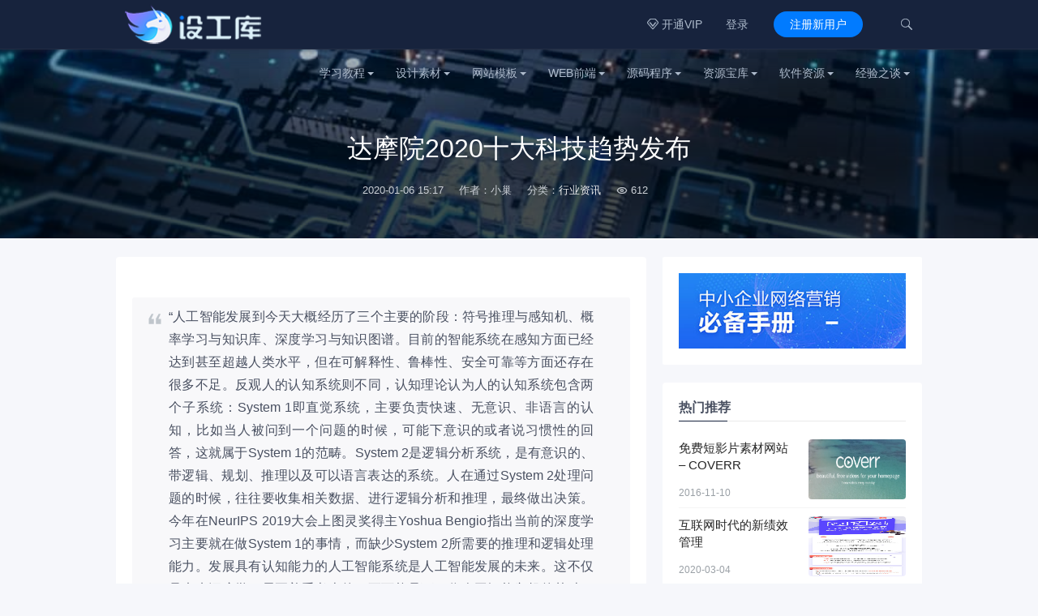

--- FILE ---
content_type: text/html; charset=UTF-8
request_url: https://www.uezxc.com/archives/4944/
body_size: 10785
content:

<!DOCTYPE HTML><html><head><meta charset="UTF-8"><meta http-equiv="X-UA-Compatible" content="IE=edge"><meta name="viewport" content="width=device-width, initial-scale=1.0, user-scalable=0, minimum-scale=1.0, maximum-scale=1.0"><meta name="mobile-web-app-capable" content="yes"><meta name="mobile-web-app-status-bar-style" content="black"><meta http-equiv="cache-control" content="no-siteapp"><link rel="shortcut icon" href="https://uim.uezxc.com/uploads/2020/09/d02a42d9cb3dec9.ico"><title>达摩院2020十大科技趋势发布-UE设工库</title><link rel='dns-prefetch' href='//s.w.org' />
<link rel='stylesheet' id='main-css'  href='https://www.uezxc.com/wp-content/themes/rizhuti/style.css?ver=3.4' type='text/css' media='all' />
<link rel='stylesheet' id='fancybox-css'  href='https://www.uezxc.com/wp-content/themes/rizhuti/css/jquery.fancybox.min.css?ver=3.4' type='text/css' media='all' />
<link rel='stylesheet' id='shop-css'  href='https://www.uezxc.com/wp-content/themes/rizhuti/shop/static/css/pay.css?ver=2.0.0' type='text/css' media='all' />
<script type='text/javascript' src='https://www.uezxc.com/wp-content/themes/rizhuti/js/jquery.js?ver=3.4'></script>
<script type='text/javascript' src='https://www.uezxc.com/wp-content/themes/rizhuti/js/theia-sticky-sidebar.min.js?ver=3.4'></script>
<meta name="keywords" content="云计算, 人工智能, 科技, 行业资讯">
<meta name="description" content="2020年1月2日，阿里达摩院发布了2020十大科技趋势。其中排名首位的【趋势一：人工智能从感知智能向认知智能演进】，就来自AMiner平台的推荐。">
<!--[if lt IE 9]><script src="https://www.uezxc.com/wp-content/themes/rizhuti/js/html5.js"></script><![endif]--></head><body class="post-template-default single single-post postid-4944 single-format-standard comment-open"><header class="header">	<div class="container_header">		<h1 class="logo"><a href="https://www.uezxc.com/" rel="home"><img src="https://www.uezxc.com/wp-content/themes/rizhuti/img/logo.png"></a></h1>							<div class="wel">					<div class="wel-item">						<a href="https://www.uezxc.com/user?action=vip"><i class="iconfont">&#xe63f;</i> 开通VIP</a>					</div>									<div class="wel-item"><a href="https://www.uezxc.com/login" etap="login_btn">登录</a></div>				<div class="wel-item wel-item-btn"><a href="https://www.uezxc.com/login?action=register" etap="register_btn">注册新用户</a></div>				<div class="wel-item"><a href="javascript:;" id="search"><i class="iconfont">&#xe67a;</i></a></div>			</div>			<div class="m-wel">				<div class="m-wel-login">					<img class="avatar" src="https://www.uezxc.com/wp-content/themes/rizhuti/img/avatar.png">					<a class="m-wel-login" href="https://www.uezxc.com/login">登录</a>					<a class="m-wel-register" href="https://www.uezxc.com/login?action=register">新用户注册</a>				</div>			</div>				<div class="site-navbar">			<ul id="menu-nav" class="menu"><li class="menu-item-has-children"><a href="https://www.uezxc.com/category/study-course/">学习教程</a>
<div class="sub-menu"><ul>
	<li><a href="https://www.uezxc.com/category/development/">编程·开发</a></li>
	<li><a href="https://www.uezxc.com/category/design-creation/">设计·创作</a></li>
	<li><a href="https://www.uezxc.com/category/promotion-marketing/">推广·营销</a></li>
	<li><a href="https://www.uezxc.com/category/life-skill/">生活·技能</a></li>
</ul>
</li>
<li class="menu-item-has-children"><a href="https://www.uezxc.com/category/design-creative/">设计素材</a>
<div class="sub-menu"><ul>
	<li><a href="https://www.uezxc.com/category/design-creative/web-design/">UI模板</a></li>
	<li><a href="https://www.uezxc.com/category/design-creative/app-ui/">UI元素</a></li>
	<li><a href="https://www.uezxc.com/category/design-creative/icon/">图标ICON</a></li>
	<li><a href="https://www.uezxc.com/category/design-creative/font/">字体</a></li>
	<li><a href="https://www.uezxc.com/category/design-creative/beauty-portrait/">摄影图库</a></li>
	<li><a href="https://www.uezxc.com/category/design-creative/design-works/">设计作品</a></li>
</ul>
</li>
<li class="menu-item-has-children"><a href="https://www.uezxc.com/category/web-template/">网站模板</a>
<div class="sub-menu"><ul>
	<li><a href="https://www.uezxc.com/category/web-template/cms-template/">CMS模板</a></li>
	<li><a href="https://www.uezxc.com/category/web-template/wordpress/">WordPress主题</a></li>
	<li><a href="https://www.uezxc.com/category/web-template/manage-template/">管理后台</a></li>
	<li><a href="https://www.uezxc.com/category/web-template/mall-template/">商城模板</a></li>
	<li><a href="https://www.uezxc.com/category/web-template/wordpress-template/">博客模板</a></li>
	<li><a href="https://www.uezxc.com/category/web-template/single-template/">单页模板</a></li>
</ul>
</li>
<li class="menu-item-has-children"><a href="https://www.uezxc.com/category/web-ued/">WEB前端</a>
<div class="sub-menu"><ul>
	<li><a href="https://www.uezxc.com/category/web-ued/web-specially/">网页特效</a></li>
	<li><a href="https://www.uezxc.com/category/web-ued/front-end-sketch/">前端框架</a></li>
	<li><a href="https://www.uezxc.com/category/web-ued/front-end-plugins/">前端插件</a></li>
	<li><a href="https://www.uezxc.com/category/web-ued/front-end-tools/">前端工具</a></li>
</ul>
</li>
<li class="menu-item-has-children"><a href="https://www.uezxc.com/category/web-code/">源码程序</a>
<div class="sub-menu"><ul>
	<li><a href="https://www.uezxc.com/category/web-code/source-code/">整站源码</a></li>
	<li><a href="https://www.uezxc.com/category/web-code/open-case/">开源项目</a></li>
</ul>
</li>
<li class="menu-item-has-children"><a href="https://www.uezxc.com/category/resource-set/">资源宝库</a>
<div class="sub-menu"><ul>
	<li><a href="https://www.uezxc.com/category/resource-set/books/">电子书籍</a></li>
	<li><a href="https://www.uezxc.com/category/resource-set/video-resources/">影音资源</a></li>
	<li><a href="https://www.uezxc.com/category/resource-set/program/">编程资源</a></li>
	<li><a href="https://www.uezxc.com/category/resource-set/office-resources/">办公资源</a></li>
	<li><a href="https://www.uezxc.com/category/resource-set/goods-welfare/">干货福利</a></li>
</ul>
</li>
<li class="menu-item-has-children"><a href="https://www.uezxc.com/category/software-resources/">软件资源</a>
<div class="sub-menu"><ul>
	<li><a href="https://www.uezxc.com/category/software-resources/practical-software/">实用软件</a></li>
	<li><a href="https://www.uezxc.com/category/software-resources/design-software/">设计制作</a></li>
	<li><a href="https://www.uezxc.com/category/software-resources/gadgets/">小工具</a></li>
	<li><a href="https://www.uezxc.com/category/software-resources/video-audio/">视频影音</a></li>
	<li><a href="https://www.uezxc.com/category/software-resources/development-tool/">开发工具</a></li>
	<li><a href="https://www.uezxc.com/category/software-resources/online-tools/">在线工具</a></li>
	<li><a href="https://www.uezxc.com/category/software-resources/app/">手机APP</a></li>
</ul>
</li>
<li class="menu-item-has-children"><a href="https://www.uezxc.com/category/experience/">经验之谈</a>
<div class="sub-menu"><ul>
	<li><a href="https://www.uezxc.com/category/experience/information/">行业资讯</a></li>
	<li><a href="https://www.uezxc.com/category/experience/course/">经验分享</a></li>
	<li><a href="https://www.uezxc.com/category/experience/technology/">实用技术</a></li>
	<li><a href="https://www.uezxc.com/category/experience/essay/">趣闻杂文</a></li>
</ul>
</li>
</ul>		</div>		<div class="m-navbar-start"><i class="iconfont">&#xe648;</i></div>		<div class="m-wel-start"><i class="iconfont">&#xe66b;</i></div>		<div class="m-mask"></div>	</div>	<div id="header-search-dropdown" class="header-search-dropdown ajax-search is-in-navbar js-ajax-search">		<div class="container container--narrow">			<form class="search-form search-form--horizontal" method="get" action="https://www.uezxc.com/">				<div class="search-form__input-wrap">					<input type="text" name="s" class="search-form__input" placeholder="输入关键词进行搜索..." value="">				</div>				<div class="search-form__submit-wrap">					<button type="submit" class="search-form__submit btn btn-primary">搜索一下</button>				</div>			</form>			<div class="search-results">				<div class="typing-loader"></div>				<div class="search-results__inner"></div>			</div>		</div>	</div></header><!-- 加载页面动画效果 --><script type="text/javascript">	$(document).ready(function() { NProgress.start(); $(window).load(function() { NProgress.done(); }); });</script>



<section class="article-focusbox bgimg-fixed lazyload" id="focsbox-true" data-bg="https://uim.uezxc.com/uploads/2020/02/2020022407215685.jpeg" >
    <header class="article-header">
        <h1 class="article-title">达摩院2020十大科技趋势发布</h1>
        <div class="article-meta">
            <span class="item item-1">2020-01-06 15:17</span>
            <span class="item item-2">作者：小巢</span>
            <span class="item item-3">分类：<a href="https://www.uezxc.com/category/experience/information/" rel="category tag">行业资讯</a></span>
            <span class="item item-4"><i class="iconfont">&#xe611;</i> 612</span>
            <span class="item item-5"></span>
        </div>
    </header>
</section>

<section class="container container-md">
    <div class="content-wrap">
    	<div class="content">
    		
            

    		<article class="article-content">
    			<blockquote><p>
“人工智能发展到今天大概经历了三个主要的阶段：符号推理与感知机、概率学习与知识库、深度学习与知识图谱。目前的智能系统在感知方面已经达到甚至超越人类水平，但在可解释性、鲁棒性、安全可靠等方面还存在很多不足。反观人的认知系统则不同，认知理论认为人的认知系统包含两个子系统：System 1即直觉系统，主要负责快速、无意识、非语言的认知，比如当人被问到一个问题的时候，可能下意识的或者说习惯性的回答，这就属于System 1的范畴。System 2是逻辑分析系统，是有意识的、带逻辑、规划、推理以及可以语言表达的系统。人在通过System 2处理问题的时候，往往要收集相关数据、进行逻辑分析和推理，最终做出决策。今年在NeurIPS 2019大会上图灵奖得主Yoshua Bengio指出当前的深度学习主要就在做System 1的事情，而缺少System 2所需要的推理和逻辑处理能力。发展具有认知能力的人工智能系统是人工智能发展的未来。这不仅是未来深度学习需要着重考虑的，更可能是下一代人工智能兴起的基础。一个可行的思路是认知图谱=知识图谱+认知推理+逻辑生成，但如何实现认知智能亟需学术界和工业界的进一步深入研究。”
</p></blockquote>
<p><strong>【趋势一】人工智能从感知智能向认知智能演进</strong></p>
<p><img src="http://uim.uezxc.com/uploads/2020/02/2020022407215681-820x527.jpeg" alt="5621" width="820" height="527" class="aligncenter size-large wp-image-4945" srcset="https://uim.uezxc.com/uploads/2020/02/2020022407215681-820x527.jpeg 820w, https://uim.uezxc.com/uploads/2020/02/2020022407215681.jpeg 866w" sizes="(max-width: 820px) 100vw, 820px" /></p>
<p>人工智能已经在“听、说、看”等感知智能领域达到或超越了人类水准，但在需要外部知识、逻辑推理或者领域迁移的认知智能领域还处于初级阶段。认知智能将从认知心理学、脑科学及人类社会历史中汲取灵感，并结合扩领域知识图谱、因果推理、持续学习等技术，建立稳定获取和表达知识的有效机制，让知识能够被机器理解和运用，实现从感知智能到认知智能的关键突破。</p>
<p><strong>【趋势二】计算存储一体化突破AI算力瓶颈</strong></p>
<p><img src="http://uim.uezxc.com/uploads/2020/02/2020022407215685-820x456.jpeg" alt="454521" width="820" height="456" class="aligncenter size-large wp-image-4946" srcset="https://uim.uezxc.com/uploads/2020/02/2020022407215685-820x456.jpeg 820w, https://uim.uezxc.com/uploads/2020/02/2020022407215685.jpeg 857w" sizes="(max-width: 820px) 100vw, 820px" /></p>
<p>冯诺伊曼架构的存储和计算分离，已经不适合数据驱动的人工智能应用需求。频繁的数据搬运导致的算力瓶颈以及功耗瓶颈已经成为对更先进算法探索的限制因素。类似于脑神经结构的存内计算架构将数据存储单元和计算单元融合为一体，能显著减少数据搬运，极大提高计算并行度和能效。计算存储一体化在硬件架构方面的革新，将突破AI算力瓶颈。</p>
<p><strong>【趋势三】工业互联网的超融合</strong></p>
<p><img src="http://uim.uezxc.com/uploads/2020/02/2020022407215746-820x339.jpeg" alt="454522" width="820" height="339" class="aligncenter size-large wp-image-4947" srcset="https://uim.uezxc.com/uploads/2020/02/2020022407215746-820x339.jpeg 820w, https://uim.uezxc.com/uploads/2020/02/2020022407215746.jpeg 855w" sizes="(max-width: 820px) 100vw, 820px" /></p>
<p>5G、IoT设备、云计算、边缘计算的迅速发展将推动工业互联网的超融合,实现工控系统、通信系统和信息化系统的智能化融合。制造企业将实现设备自动化、搬送自动化和排产自动化,进而实现柔性制造,同时工厂上下游制造产线能实时调整和协同。这将大幅提升工厂的生产效率及企业的盈利能力。对产值数十万亿乃至数百万亿的工业产业而言,提高5%-10%的效率,就会产生数万亿人民币的价值。</p>
<p><strong>【趋势四】机器间大规模协作成为可能</strong></p>
<p><img src="http://uim.uezxc.com/uploads/2020/02/2020022407215867-820x551.jpeg" alt="454524" width="820" height="551" class="aligncenter size-large wp-image-4948" srcset="https://uim.uezxc.com/uploads/2020/02/2020022407215867-820x551.jpeg 820w, https://uim.uezxc.com/uploads/2020/02/2020022407215867.jpeg 861w" sizes="(max-width: 820px) 100vw, 820px" /></p>
<p>传统单体智能无法满足大规模智能设备的实时感知、决策。物联网协同感知技术、5G通信技术的发展将实现多个智能体之间的协同——机器彼此合作、相互竞争共同完成目标任务。多智能体协同带来的群体智能将进一步放大智能系统的价值：大规模智能交通灯调度将实现动态实时调整，仓储机器人协作完成货物分拣的高效协作，无人驾驶车可以感知全局路况，群体无人机协同将高效打通最后一公里配送。</p>
<p><strong>【趋势五】模块化降低芯片设计门槛</strong></p>
<p><img src="http://uim.uezxc.com/uploads/2020/02/2020022407215883-820x456.jpeg" alt="454523" width="820" height="456" class="aligncenter size-large wp-image-4949" srcset="https://uim.uezxc.com/uploads/2020/02/2020022407215883-820x456.jpeg 820w, https://uim.uezxc.com/uploads/2020/02/2020022407215883.jpeg 862w" sizes="(max-width: 820px) 100vw, 820px" /></p>
<p>传统芯片设计模式无法高效应对快速迭代、定制化与碎片化的芯片需求。以RISC-V为代表的开放指令集及其相应的开源SoC芯片设计、高级抽象硬件描述语言和基于IP的模板化芯片设计方法，推动了芯片敏捷设计方法与开源芯片生态的快速发展。此外，基于芯粒（chiplet）的模块化设计方法用先进封装的方式将不同功能“芯片模块”封装在一起，可以跳过流片快速定制出一个符合应用需求的芯片，进一步加快了芯片的交付。</p>
<p><strong>【趋势六】规模化生产级区块链应用将走入大众</strong></p>
<p><img src="http://uim.uezxc.com/uploads/2020/02/2020022407215978-820x337.jpeg" alt="454525" width="820" height="337" class="aligncenter size-large wp-image-4950" srcset="https://uim.uezxc.com/uploads/2020/02/2020022407215978-820x337.jpeg 820w, https://uim.uezxc.com/uploads/2020/02/2020022407215978.jpeg 860w" sizes="(max-width: 820px) 100vw, 820px" /></p>
<p>区块链BaaS(Blockchain as a Service)服务将进一步降低企业应用区块链技术的门槛，专为区块链设计的端、云、链各类固化核心算法的硬件芯片等也将应运而生，实现物理世界资产与链上资产的锚定，进一步拓展价值互联网的边界、实现万链互联。未来将涌现大批创新区块链应用场景以及跨行业、跨生态的多维协作，日活千万以上的规模化生产级区块链应用将会走入大众。</p>
<p><strong>【趋势七】量子计算进入攻坚期</strong></p>
<p><img src="http://uim.uezxc.com/uploads/2020/02/2020022407220015-820x542.jpeg" alt="454526" width="820" height="542" class="aligncenter size-large wp-image-4951" srcset="https://uim.uezxc.com/uploads/2020/02/2020022407220015-820x542.jpeg 820w, https://uim.uezxc.com/uploads/2020/02/2020022407220015.jpeg 851w" sizes="(max-width: 820px) 100vw, 820px" /></p>
<p>2019年，“量子霸权”之争让量子计算在再次成为世界科技焦点。超导量子计算芯片的成果，增强了行业对超导路线及对大规模量子计算实现步伐的乐观预期。2020年量子计算领域将会经历投入进一步增大、竞争激化、产业化加速和生态更加丰富的阶段。作为两个最关键的技术里程碑，容错量子计算和演示实用量子优势将是量子计算实用化的转折点。未来几年内，真正达到其中任何一个都将是十分艰巨的任务，量子计算将进入技术攻坚期。</p>
<p><strong>【趋势八】新材料推动半导体器件革新</strong></p>
<p><img src="http://uim.uezxc.com/uploads/2020/02/2020022407220010-820x542.jpeg" alt="454527" width="820" height="542" class="aligncenter size-large wp-image-4952" srcset="https://uim.uezxc.com/uploads/2020/02/2020022407220010-820x542.jpeg 820w, https://uim.uezxc.com/uploads/2020/02/2020022407220010.jpeg 857w" sizes="(max-width: 820px) 100vw, 820px" /></p>
<p>在摩尔定律放缓以及算力和存储需求爆发的双重压力下，以硅为主体的经典晶体管很难维持半导体产业的持续发展，各大半导体厂商对于3纳米以下的芯片走向都没有明确的答案。新材料将通过全新物理机制实现全新的逻辑、存储及互联概念和器件，推动半导体产业的革新。例如，拓扑绝缘体、二维超导材料等能够实现无损耗的电子和自旋输运，可以成为全新的高性能逻辑和互联器件的基础；新型磁性材料和新型阻变材料能够用来制造高性能磁性存储器如SOT-MRAM和阻变存储器。</p>
<p><strong>【趋势九】保护数据隐私的AI技术将加速落地</strong></p>
<p><img src="http://uim.uezxc.com/uploads/2020/02/2020022407220162-820x592.jpeg" alt="454528" width="820" height="592" class="aligncenter size-large wp-image-4953" srcset="https://uim.uezxc.com/uploads/2020/02/2020022407220162-820x592.jpeg 820w, https://uim.uezxc.com/uploads/2020/02/2020022407220162.jpeg 856w" sizes="(max-width: 820px) 100vw, 820px" /></p>
<p>数据流通所产生的合规成本越来越高。使用AI技术保护数据隐私正在成为新的技术热点，其能够在保证各方数据安全和隐私的同时，联合使用方实现特定计算，解决数据孤岛以及数据共享可信程度低的问题，实现数据的价值。</p>
<p><strong>【趋势十】云成为IT技术创新的中心</strong></p>
<p><img src="http://uim.uezxc.com/uploads/2020/02/2020022407220294-820x542.jpeg" alt="454529" width="820" height="542" class="aligncenter size-large wp-image-4954" srcset="https://uim.uezxc.com/uploads/2020/02/2020022407220294-820x542.jpeg 820w, https://uim.uezxc.com/uploads/2020/02/2020022407220294.jpeg 859w" sizes="(max-width: 820px) 100vw, 820px" /></p>
<p>随着云技术的深入发展，云已经远远超过IT基础设施的范畴，渐渐演变成所有IT技术创新的中心。云已经贯穿新型芯片、新型数据库、自驱动自适应的网络、大数据、AI、物联网、区块链、量子计算整个IT技术链路，同时又衍生了无服务器计算、云原生软件架构、软硬一体化设计、智能自动化运维等全新的技术模式，云正在重新定义IT的一切。广义的云，正在源源不断地将新的IT技术变成触手可及的服务，成为整个数字经济的基础设施。</p>

				<p style="text-align: center; color: #999999;"><em>-END-</em></p>
                

                

                
                
                
                    <div class="article-tags"><a href="https://www.uezxc.com/tag/%e4%ba%91%e8%ae%a1%e7%ae%97/" rel="tag">云计算</a><a href="https://www.uezxc.com/tag/%e4%ba%ba%e5%b7%a5%e6%99%ba%e8%83%bd/" rel="tag">人工智能</a><a href="https://www.uezxc.com/tag/%e7%a7%91%e6%8a%80/" rel="tag">科技</a></div>
                
                
                 
                
                
    <div class="article-actions clearfix">

        
            <div class="shares"><strong>分享到：</strong><a href="javascript:;" data-url="https://www.uezxc.com/archives/4944/" class="share-weixin" title="分享到微信"><i class="fa">&#xe602;</i></a><a etap="share" data-share="weibo" class="share-tsina" title="分享到微博"><i class="fa">&#xe61f;</i></a><a etap="share" data-share="qzone" class="share-qzone" title="分享到QQ空间"><i class="fa">&#xe65e;</i></a></div>
        

        
            
            <a href="javascript:;" class="action-like" data-pid="4944" etap="like"><i class="iconfont">&#xe63a;</i>赞(<span>0</span>)</a>
        

        

    </div>
 

            </article>

            
            
            
                <nav class="article-nav">
                    <span class="article-nav-prev">上一篇<br><a href="https://www.uezxc.com/archives/7442/" rel="prev">日语零基础直达N1全程vip长线班</a></span>
                    <span class="article-nav-next">下一篇<br><a href="https://www.uezxc.com/archives/7445/" rel="next">尚学堂 软件测试全套教程</a></span>
                </nav>
            
            
            
            
            
                <div class="postitems">
                    <h3>相关推荐</h3>
                    <ul>
                        <li class="isthumb"><a target="_blank" class="thumbnail" href="https://www.uezxc.com/archives/4932/"><img src="[data-uri]" data-src="https://uim.uezxc.com/uploads/2020/02/2020022407023836.png" class="thumb lazyload" alt="人工智能 | 人脸识别技术原理"></a><h4><a target="_blank" href="https://www.uezxc.com/archives/4932/">人工智能 | 人脸识别技术原理</a></h4></li><li class="isthumb"><a target="_blank" class="thumbnail" href="https://www.uezxc.com/archives/4924/"><img src="[data-uri]" data-src="https://uim.uezxc.com/uploads/2020/02/2020022406322582.jpeg" class="thumb lazyload" alt="人工智能 | 人脸识别研究报告（概念篇）"></a><h4><a target="_blank" href="https://www.uezxc.com/archives/4924/">人工智能 | 人脸识别研究报告（概念篇）</a></h4></li><li class="isthumb"><a target="_blank" class="thumbnail" href="https://www.uezxc.com/archives/3888/"><img src="[data-uri]" data-src="https://uim.uezxc.com/uploads/2017/06/2017061307510017.jpeg" class="thumb lazyload" alt="2017夏阿超级画展 &#8211; 商业合作品"></a><h4><a target="_blank" href="https://www.uezxc.com/archives/3888/">2017夏阿超级画展 &#8211; 商业合作品</a></h4></li><li class="isthumb"><a target="_blank" class="thumbnail" href="https://www.uezxc.com/archives/3789/"><img src="[data-uri]" data-src="https://uim.uezxc.com/uploads/2017/04/2017041710174549.jpeg" class="thumb lazyload" alt="5种可以帮你开发属于自己的人工智能工具"></a><h4><a target="_blank" href="https://www.uezxc.com/archives/3789/">5种可以帮你开发属于自己的人工智能工具</a></h4></li><li class="isthumb"><a target="_blank" class="thumbnail" href="https://www.uezxc.com/archives/7769/"><img src="[data-uri]" data-src="https://uim.uezxc.com/uploads/2020/10/1014175119202087.jpg" class="thumb lazyload" alt="中国十大高含金量证书！"></a><h4><a target="_blank" href="https://www.uezxc.com/archives/7769/">中国十大高含金量证书！</a></h4></li><li class="isthumb"><a target="_blank" class="thumbnail" href="https://www.uezxc.com/archives/7774/"><img src="[data-uri]" data-src="https://uim.uezxc.com/uploads/2020/10/1019150638202057.jpg" class="thumb lazyload" alt="谈谈职场中的决策与试错"></a><h4><a target="_blank" href="https://www.uezxc.com/archives/7774/">谈谈职场中的决策与试错</a></h4></li><li class="isthumb"><a target="_blank" class="thumbnail" href="https://www.uezxc.com/archives/4957/"><img src="[data-uri]" data-src="https://uim.uezxc.com/uploads/2020/02/2020022407581617.png" class="thumb lazyload" alt="2020年中国人脸识别行业市场现状及发展趋势分析"></a><h4><a target="_blank" href="https://www.uezxc.com/archives/4957/">2020年中国人脸识别行业市场现状及发展趋势分析</a></h4></li><li class="isthumb"><a target="_blank" class="thumbnail" href="https://www.uezxc.com/archives/4719/"><img src="[data-uri]" data-src="https://uim.uezxc.com/uploads/2019/01/1010160329202071.jpg" class="thumb lazyload" alt="从软件工程的角度解读任正非的新年公开信"></a><h4><a target="_blank" href="https://www.uezxc.com/archives/4719/">从软件工程的角度解读任正非的新年公开信</a></h4></li>
                    </ul>
                </div>
            

            
            
            
    	</div>
    </div>
	<div class="sidebar">
<div class="widget widget-asst"><a href="https://mvi.uezxc.com/" target="_blank"><img src="https://www.uezxc.com/wp-content/themes/rizhuti/img/wpay_ad.jpg"></a></div><div class="widget widget-postlist"><h3>热门推荐</h3><ul class="clearfix"><li><a  target="_blank" href="https://www.uezxc.com/archives/2915/"><div class="cont"><div class="title"><h4 class="title-txt">免费短影片素材网站 &#8211; Coverr</h4></div><div class="meta">2016-11-10</div></div><div class="image"><img src="[data-uri]" data-src="https://uim.uezxc.com/uploads/2016/11/2016111004110485.png" class="thumb lazyload" alt="免费短影片素材网站 &#8211; Coverr"></div></a></li><li><a  target="_blank" href="https://www.uezxc.com/archives/7129/"><div class="cont"><div class="title"><h4 class="title-txt">互联网时代的新绩效管理</h4></div><div class="meta">2020-03-04</div></div><div class="image"><img src="[data-uri]" data-src="https://uim.uezxc.com/uploads/2020/09/e8944dd291356ba5225e2a84f6ced86b.jpg" class="thumb lazyload" alt="互联网时代的新绩效管理"></div></a></li><li><a  target="_blank" href="https://www.uezxc.com/archives/2995/"><div class="cont"><div class="title"><h4 class="title-txt">Jops Photographer免费摄影网站模板</h4></div><div class="meta">2016-11-19</div></div><div class="image"><img src="[data-uri]" data-src="https://uim.uezxc.com/uploads/2016/11/2016111407172419.jpeg" class="thumb lazyload" alt="Jops Photographer免费摄影网站模板"></div></a></li><li><a  target="_blank" href="https://www.uezxc.com/archives/7169/"><div class="cont"><div class="title"><h4 class="title-txt">胡慎之情绪课：爱自己，成为情绪的主人</h4></div><div class="meta">2020-02-09</div></div><div class="image"><img src="[data-uri]" data-src="https://uim.uezxc.com/uploads/2020/09/d6cda10a5c4877ed07b8944c8be77a3c-scaled.jpg" class="thumb lazyload" alt="胡慎之情绪课：爱自己，成为情绪的主人"></div></a></li><li><a  target="_blank" href="https://www.uezxc.com/archives/6304/"><div class="cont"><div class="title"><h4 class="title-txt">吴恩达：机器学习经典名课</h4></div><div class="meta">2020-09-11</div></div><div class="image"><img src="[data-uri]" data-src="https://uim.uezxc.com/uploads/2020/09/953f2b7bdeda08e0ba1e11d4cde46e38.jpg" class="thumb lazyload" alt="吴恩达：机器学习经典名课"></div></a></li><li><a  target="_blank" href="https://www.uezxc.com/archives/7512/"><div class="cont"><div class="title"><h4 class="title-txt">简单易懂的理财实战课，银行行长教你驾驭金钱</h4></div><div class="meta">2019-09-17</div></div><div class="image"><img src="[data-uri]" data-src="https://uim.uezxc.com/uploads/2020/09/83449329391945280a55330fd823b62a.png" class="thumb lazyload" alt="简单易懂的理财实战课，银行行长教你驾驭金钱"></div></a></li></ul></div>
</div>
</section> 

<footer class="footer">

	<div class="container cs-moble-false">
        <div class="row">
            <div class="col l4 m6 s12">
              <!-- <div class="cs-footer-logo"><img alt="rizhuti" src="https://www.uezxc.com/wp-content/themes/rizhuti/img/logo.png"></div> -->
                <div class="cs-footer-text">
                    <p>本站提供的一切软件、教程和内容信息仅限用于学习和研究目的；不得将上述内容用于商业或者非法用途，否则，一切后果请用户自负。本站信息来自网络收集整理，版权争议与本站无关。如果您喜欢该教程、程序和内容，请支持正版，购买注册，得到更好的正版服务。我们非常重视版权问题，如有侵权请邮件与我们联系处理。敬请谅解！</p>
                </div>
            </div>
            <div class="col l2 m6 s6 m-t-l">
                <h4 class="footer-head">站内分享</h4>
                <ul class="cs-footer-links">
                    <li><a href="https://mvi.uezxc.com">设工导航</a></li>
                    <li><a href="http://www.uezxc.com/music">小巢音乐</a></li>
                    <li><a href="http://www.uezxc.com/wallpaper">每日壁纸</a></li>
                </ul>
            </div>
            <div class="col l2 m6 s6 m-t-l">
                <h4 class="footer-head">友情链接</h4>
                <ul class="cs-footer-links">
                    <li><a href="https://www.aseas.cn">觅影像</a></li>
                    <li><a href="http://www.faceks.com">影私房</a></li>
                    <li><a href="http://quan.aseas.cn">集美社</a></li>
                </ul>
            </div>
             <div class="col l2 m6 s6 m-t-l">
                <h4 class="footer-head">微信公众号</h4>
                <ul class="cs-footer-links">
					<img class="footer-qrimg" alt="" src="https://www.uezxc.com/wp-content/themes/rizhuti/img/qrcode.png">
	            </ul>
            </div>
             <div class="col l2 m6 s6 m-t-l">
                <h4 class="footer-head">小程序</h4>
                <ul class="cs-footer-links">
					<img class="footer-qrimg" alt="" src="https://www.uezxc.com/wp-content/themes/rizhuti/img/qrcode.png">
	            </ul>
            </div>
        </div>
    </div>
	<div class="footer-copyright">
        <div class="container">
            <div class="row">
                <div class="col l6 m6 s12">
                    <div class="copy-text">
                    &copy; 2026 <a href="https://www.uezxc.com">UE设工库</a> &nbsp;
					    <a href="https://rizhuti.com/" target="_blank">theme by rizhuti </a>                      	&nbsp;本次查询请求：102                        &nbsp;页面生成耗时： 0.15769                        &nbsp;闽ICP备15002901号-2 &nbsp; 					</div>
                </div>
                <div class="col l6 m6 s12">
                    <ul class="copyright-links">
                        <li><a href="https://www.uezxc.com/">首页</a></li>
                        <li><a href="https://www.uezxc.com/likes">点赞排行</a></li>
						<li><a href="https://www.uezxc.com/tags">热门标签</a></li>
						<li><a href="https://www.uezxc.com/sitemap">站点地图</a></li>
						<li><a href="https://www.uezxc.com/privacy-policy">隐私声明</a></li>
                     </ul>
                </div>
            </div>
        </div>
    </div>
</footer>


<script>
	
	window.TBUI = {
		siteurl         : 'https://www.uezxc.com/',
		uri             : 'https://www.uezxc.com/wp-content/themes/rizhuti',
		ajaxpager       : '0',
		pagenum         : '20',
	 // 	shareimage      : 'https://uim.uezxc.com/uploads/2020/02/2020022407215685.jpeg',
		shareimagethumb : '1',
		is_login_popup 	: '1',
		is_oauth_qq 	: '0',
        is_alpay     : '1',
        is_weixinpay     : '1',
        is_header_fixed     : '1',
		is_email_reg 	: '1'
	}

	console.log("version：rizhuti_V3.4");
	console.log("SQL 请求数：102");
	console.log("页面生成耗时： 0.15938");

</script>
<script type='text/javascript' src='https://www.uezxc.com/wp-content/themes/rizhuti/js/popup.min.js?ver=3.4'></script>
<script type='text/javascript' src='https://www.uezxc.com/wp-content/themes/rizhuti/js/jquery.fancybox.min.js?ver=3.4'></script>
<script type='text/javascript' src='https://www.uezxc.com/wp-content/themes/rizhuti/js/main.js?ver=3.4'></script>
<script type='text/javascript'>
/* <![CDATA[ */
var wppay_ajax_url = "https:\/\/www.uezxc.com\/wp-admin\/admin-ajax.php";
/* ]]> */
</script>
<script type='text/javascript' src='https://www.uezxc.com/wp-content/themes/rizhuti/shop/static/js/qy-pay.js?ver=5.4.18'></script>
<script type='text/javascript' src='https://www.uezxc.com/wp-includes/js/wp-embed.min.js?ver=5.4.18'></script>


</body>
</html>

--- FILE ---
content_type: text/css
request_url: https://www.uezxc.com/wp-content/themes/rizhuti/style.css?ver=3.4
body_size: 24248
content:
/*! 
 * Theme Name: rizhuti
 * Theme URI: https://vip.ylit.cc/
 * Description:简单快速付费，支付宝当面付/微信/个人免签约支付（码支付，收款宝），支持免登录付费下载，付费查看内容，集成会员中、高级自定义SEO、内页筛选、简单投稿、#39C178善的后台选项、首页模块化配置。
 * Author: vip.ylit.cc
 * Author URI: https://vip.ylit.cc/
 * Version: 3.4
 */
html{font-family:sans-serif;-ms-text-size-adjust:100%;-webkit-text-size-adjust:100%}
body{margin:0}
/*chrome */
::-webkit-scrollbar-thumb {background-color: #ccc;height: 50px;outline-offset: -2px; outline: 2px solid #fff; -webkit-border-radius: 4px; border: 2px solid #fff}
::-webkit-scrollbar-thumb:hover {background-color: #17233D; height: 50px;  -webkit-border-radius: 4px}
::-webkit-scrollbar { width: 8px;  height: 8px}
::-webkit-scrollbar-track-piece { background-color: #fff;-webkit-border-radius: 0}
::-webkit-scrollbar-thumb:active { height: 50px; background-color: #17233D;-webkit-border-radius: 4px}
@font-face{
	font-family:iconfont;src:url(//at.alicdn.com/t/font_235844_8ad82lt5grp.eot);
	src:url(//at.alicdn.com/t/font_235844_8ad82lt5grp.eot?#iefix) format('embedded-opentype'),url(//at.alicdn.com/t/font_235844_8ad82lt5grp.woff2) format('woff2'),url(//at.alicdn.com/t/font_235844_8ad82lt5grp.woff) format('woff'),url(//at.alicdn.com/t/font_235844_8ad82lt5grp.ttf) format('truetype'),url(//at.alicdn.com/t/font_235844_8ad82lt5grp.svg#iconfont) format('svg')}
.fa,.iconfont{font-style:normal;font-size:.875rem;font-family:iconfont!important;-webkit-font-smoothing:antialiased;-webkit-text-stroke-width:.2px;-moz-osx-font-smoothing:grayscale}
article,aside,details,figcaption,figure,footer,header,hgroup,main,menu,nav,section,summary{display:block}
audio,canvas,progress,video{display:inline-block;vertical-align:baseline}
audio:not([controls]){display:none;height:0}
[hidden],template{display:none}
a{background-color:transparent}
a:active,a:hover{outline:0}
abbr[title]{border-bottom:1px dotted}
b,strong{font-weight:700}
dfn{display:inline-block;margin-right:15px;color:#FF5E52;font-weight:700;font-style:normal;font-size:14px;font-family:Arial}
[tabindex="-1"]:focus{outline:0!important}
h1,h2,h3,h4,h5,h6{margin-top:0;margin-bottom:.75rem}
p{margin-top:0;margin-bottom:1rem}
abbr[data-original-title],abbr[title]{border-bottom:1px dotted #999;cursor:help}
address{margin-bottom:1rem;font-style:normal;line-height:inherit}
ol,ul{list-style:none}
dl,ol,ul{margin-top:0;margin-bottom:0;padding-left:0}
ol ol,ol ul,ul ol,ul ul{margin-bottom:0}
dt{font-weight:700}
dd{margin-bottom:.5rem;margin-left:0}
blockquote{margin:0 0 1rem}
mark{background:#ff0;color:#000}
small{font-size:80%}
sub,sup{position:relative;vertical-align:baseline;font-size:75%;line-height:0}
sup{top:-.5em}
sub{bottom:-.25em}
img{border:0}
svg:not(:root){overflow:hidden}
figure{margin:1em 40px}
hr{-webkit-box-sizing:content-box;-moz-box-sizing:content-box;box-sizing:content-box;height:0}
pre{overflow:auto}
address,caption,cite,code,dfn,em,i,var{font-weight:400;font-style:normal}
button,input,optgroup,select,textarea{margin:0;color:inherit;font:inherit}
button{overflow:visible}
button,select{text-transform:none}
button,html input[type=button],input[type=submit],input[type=reset]{cursor:pointer;-webkit-appearance:button}
button[disabled],html input[disabled]{cursor:no-drop}
button::-moz-focus-inner,input::-moz-focus-inner{padding:0;border:0}
input{line-height:normal}
input[type=checkbox],input[type=radio]{-webkit-box-sizing:border-box;-moz-box-sizing:border-box;box-sizing:border-box;padding:0}
input[type=number]::-webkit-inner-spin-button,input[type=number]::-webkit-outer-spin-button{height:auto}
input[type=search]{-webkit-box-sizing:content-box;-moz-box-sizing:content-box;box-sizing:content-box;-webkit-appearance:textfield}
input[type=search]::-webkit-search-cancel-button,input[type=search]::-webkit-search-decoration{-webkit-appearance:none}
fieldset{margin:0 2px;padding:.35em .625em .75em;border:1px solid silver}
legend{padding:0;border:0}
textarea{overflow:auto}
optgroup{font-weight:700}
table{margin:0;margin:0 auto;padding:0;width:80%;border-collapse:collapse;border-spacing:0}
table tr{padding:5px}
table td,table th{padding:10px;text-align:center}
table th{text-transform:uppercase;letter-spacing:1px;font-size:.875rem}
@media screen and (max-width:600px){table{}
table thead{display:none}
table tr{display:block;margin-bottom:0;border-bottom:2px solid #ddd}
table td{display:inline-block;border-bottom:1px dotted #ccc;text-align:right;font-size:.75rem;padding:5px}
table td:last-child{border-bottom:0}
table td:before{float:left;content:attr(data-label);text-transform:uppercase;font-weight:700}
}*{-webkit-box-sizing:border-box;-moz-box-sizing:border-box;box-sizing:border-box}
:after,:before{-webkit-box-sizing:border-box;-moz-box-sizing:border-box;box-sizing:border-box}
html{-webkit-tap-highlight-color:transparent}
body{background-color:#f6f7fb;color:#495061;font-size:.875rem;
font-family:"Open Sans",Arial,"Hiragino Sans GB","Microsoft YaHei","STHeiti","WenQuanYi Micro Hei",SimSun,sans-serif;line-height:1.4}
body.fixed{padding-top:60px}
button,input,select,textarea{font-size:inherit;font-family:inherit;line-height:inherit}
figure{margin:0}
img{vertical-align:middle}
hr{margin-top:20px;margin-bottom:20px;border:0;border-top:1px solid #eee}
[role=button]{cursor:pointer}
fieldset{margin:0;padding:0;min-width:0;border:0}
legend{display:block;margin-bottom:20px;padding:0;width:100%;border:0;border-bottom:1px solid #e5e5e5;color:#333;font-size:1.25rem;line-height:inherit}
label{display:inline-block;margin-bottom:5px;max-width:100%;font-weight:700}
input[type=radio]{width:0;height:0;opacity:0}
.radio-style::before{display:inline-block;-webkit-box-sizing:border-box;box-sizing:border-box;margin-right:10px;width:16px;height:16px;border:1px solid #d9d9d9;border-radius:50%;content:""}
input[type=radio]:checked+.radio-style::before{padding:4px;border-color:#017BFF;background-color:#017BFF;background-clip:content-box}
input[type=search]{-webkit-box-sizing:border-box;-moz-box-sizing:border-box;box-sizing:border-box}
input[type=checkbox],input[type=radio]{margin:4px 0 0;margin-top:1px\9;line-height:normal}
input[type=file]{display:block}
input[type=range]{display:block;width:100%}
select[multiple],select[size]{height:auto}
input[type=checkbox]:focus,input[type=radio]:focus,input[type=file]:focus{outline:thin dotted;outline:5px auto -webkit-focus-ring-color;outline-offset:-2px}
output{display:block;padding-top:7px;color:#555;font-size:.875rem;line-height:1.42857143}
input[type=search]{-webkit-appearance:none}
@keyframes fade-in{0%{opacity:0;transform:translateY(20px)}
100%{opacity:1;transform:translateY(0)}
}@-webkit-keyframes fade-in{0%{opacity:0;-webkit-transform:translateY(20px)}
100%{opacity:1;-webkit-transform:translateY(0)}
}@keyframes fade-ins{0%{opacity:0}
100%{opacity:1}
}@-webkit-keyframes fade-ins{0%{opacity:0}
100%{opacity:1}
}#nprogress{pointer-events:none}
#nprogress .bar{position:fixed;top:0;left:0;z-index:1031;width:100%;height:2px;background:#017BFF}
#nprogress .peg{position:absolute;right:0;display:block;width:100px;height:100%;box-shadow:0 0 10px #999,0 0 5px #999;opacity:1;-webkit-transform:rotate(3deg) translate(0,-4px);transform:rotate(3deg) translate(0,-4px);-ms-transform:rotate(3deg) translate(0,-4px)}
#nprogress .spinner{position:fixed;top:15px;right:15px;z-index:1031;display:block}
#nprogress .spinner-icon{box-sizing:border-box;width:18px;height:18px;border:solid 2px transparent;border-radius:50%;border-top-color:#999;border-left-color:#999;-webkit-animation:nprogress-spinner .4s linear infinite;animation:nprogress-spinner .4s linear infinite}
.nprogress-custom-parent{position:relative;overflow:hidden}
.nprogress-custom-parent #nprogress .bar,.nprogress-custom-parent #nprogress .spinner{position:absolute}
@-webkit-keyframes nprogress-spinner{0%{-webkit-transform:rotate(0)}
100%{-webkit-transform:rotate(360deg)}
}@keyframes nprogress-spinner{0%{transform:rotate(0)}
100%{transform:rotate(360deg)}
}.row{margin-left:auto;margin-right:auto;margin-bottom:20px}
.row:after{content:"";display:table;clear:both}
.row .col{float:left;box-sizing:border-box;padding:0 0.75rem;min-height:1px}
.row .col[class*="push-"],.row .col[class*="pull-"]{position:relative}
.row .col.s1{width:8.33333%;margin-left:auto;left:auto;right:auto}
.row .col.s2{width:16.66667%;margin-left:auto;left:auto;right:auto}
.row .col.s3{width:25%;margin-left:auto;left:auto;right:auto}
.row .col.s4{width:33.33333%;margin-left:auto;left:auto;right:auto}
.row .col.s5{width:41.66667%;margin-left:auto;left:auto;right:auto}
.row .col.s6{width:50%;margin-left:auto;left:auto;right:auto}
.row .col.s7{width:58.33333%;margin-left:auto;left:auto;right:auto}
.row .col.s8{width:66.66667%;margin-left:auto;left:auto;right:auto}
.row .col.s9{width:75%;margin-left:auto;left:auto;right:auto}
.row .col.s10{width:83.33333%;margin-left:auto;left:auto;right:auto}
.row .col.s11{width:91.66667%;margin-left:auto;left:auto;right:auto}
.row .col.s12{width:100%;margin-left:auto;left:auto;right:auto}
.row .col.offset-s1{margin-left:8.33333%}
.row .col.pull-s1{right:8.33333%}
.row .col.push-s1{left:8.33333%}
.row .col.offset-s2{margin-left:16.66667%}
.row .col.pull-s2{right:16.66667%}
.row .col.push-s2{left:16.66667%}
.row .col.offset-s3{margin-left:25%}
.row .col.pull-s3{right:25%}
.row .col.push-s3{left:25%}
.row .col.offset-s4{margin-left:33.33333%}
.row .col.pull-s4{right:33.33333%}
.row .col.push-s4{left:33.33333%}
.row .col.offset-s5{margin-left:41.66667%}
.row .col.pull-s5{right:41.66667%}
.row .col.push-s5{left:41.66667%}
.row .col.offset-s6{margin-left:50%}
.row .col.pull-s6{right:50%}
.row .col.push-s6{left:50%}
.row .col.offset-s7{margin-left:58.33333%}
.row .col.pull-s7{right:58.33333%}
.row .col.push-s7{left:58.33333%}
.row .col.offset-s8{margin-left:66.66667%}
.row .col.pull-s8{right:66.66667%}
.row .col.push-s8{left:66.66667%}
.row .col.offset-s9{margin-left:75%}
.row .col.pull-s9{right:75%}
.row .col.push-s9{left:75%}
.row .col.offset-s10{margin-left:83.33333%}
.row .col.pull-s10{right:83.33333%}
.row .col.push-s10{left:83.33333%}
.row .col.offset-s11{margin-left:91.66667%}
.row .col.pull-s11{right:91.66667%}
.row .col.push-s11{left:91.66667%}
.row .col.offset-s12{margin-left:100%}
.row .col.pull-s12{right:100%}
.row .col.push-s12{left:100%}
@media only screen and (min-width:544px){.row .col.m1{width:8.33333%;margin-left:auto;left:auto;right:auto}
.row .col.m2{width:16.66667%;margin-left:auto;left:auto;right:auto}
.row .col.m3{width:25%;margin-left:auto;left:auto;right:auto}
.row .col.m4{width:33.33333%;margin-left:auto;left:auto;right:auto}
.row .col.m5{width:41.66667%;margin-left:auto;left:auto;right:auto}
.row .col.m6{width:50%;margin-left:auto;left:auto;right:auto}
.row .col.m7{width:58.33333%;margin-left:auto;left:auto;right:auto}
.row .col.m8{width:66.66667%;margin-left:auto;left:auto;right:auto}
.row .col.m9{width:75%;margin-left:auto;left:auto;right:auto}
.row .col.m10{width:83.33333%;margin-left:auto;left:auto;right:auto}
.row .col.m11{width:91.66667%;margin-left:auto;left:auto;right:auto}
.row .col.m12{width:100%;margin-left:auto;left:auto;right:auto}
.row .col.offset-m1{margin-left:8.33333%}
.row .col.pull-m1{right:8.33333%}
.row .col.push-m1{left:8.33333%}
.row .col.offset-m2{margin-left:16.66667%}
.row .col.pull-m2{right:16.66667%}
.row .col.push-m2{left:16.66667%}
.row .col.offset-m3{margin-left:25%}
.row .col.pull-m3{right:25%}
.row .col.push-m3{left:25%}
.row .col.offset-m4{margin-left:33.33333%}
.row .col.pull-m4{right:33.33333%}
.row .col.push-m4{left:33.33333%}
.row .col.offset-m5{margin-left:41.66667%}
.row .col.pull-m5{right:41.66667%}
.row .col.push-m5{left:41.66667%}
.row .col.offset-m6{margin-left:50%}
.row .col.pull-m6{right:50%}
.row .col.push-m6{left:50%}
.row .col.offset-m7{margin-left:58.33333%}
.row .col.pull-m7{right:58.33333%}
.row .col.push-m7{left:58.33333%}
.row .col.offset-m8{margin-left:66.66667%}
.row .col.pull-m8{right:66.66667%}
.row .col.push-m8{left:66.66667%}
.row .col.offset-m9{margin-left:75%}
.row .col.pull-m9{right:75%}
.row .col.push-m9{left:75%}
.row .col.offset-m10{margin-left:83.33333%}
.row .col.pull-m10{right:83.33333%}
.row .col.push-m10{left:83.33333%}
.row .col.offset-m11{margin-left:91.66667%}
.row .col.pull-m11{right:91.66667%}
.row .col.push-m11{left:91.66667%}
.row .col.offset-m12{margin-left:100%}
.row .col.pull-m12{right:100%}
.row .col.push-m12{left:100%}
}@media only screen and (min-width:1024px){.row .col.l1{width:8.33333%;margin-left:auto;left:auto;right:auto}
.row .col.l2{width:16.66667%;margin-left:auto;left:auto;right:auto}
.row .col.l3{width:25%;margin-left:auto;left:auto;right:auto}
.row .col.l4{width:33.33333%;margin-left:auto;left:auto;right:auto}
.row .col.l5{width:41.66667%;margin-left:auto;left:auto;right:auto}
.row .col.l6{width:50%;margin-left:auto;left:auto;right:auto}
.row .col.l7{width:58.33333%;margin-left:auto;left:auto;right:auto}
.row .col.l8{width:66.66667%;margin-left:auto;left:auto;right:auto}
.row .col.l9{width:75%;margin-left:auto;left:auto;right:auto}
.row .col.l10{width:83.33333%;margin-left:auto;left:auto;right:auto}
.row .col.l11{width:91.66667%;margin-left:auto;left:auto;right:auto}
.row .col.l12{width:100%;margin-left:auto;left:auto;right:auto}
.row .col.offset-l1{margin-left:8.33333%}
.row .col.pull-l1{right:8.33333%}
.row .col.push-l1{left:8.33333%}
.row .col.offset-l2{margin-left:16.66667%}
.row .col.pull-l2{right:16.66667%}
.row .col.push-l2{left:16.66667%}
.row .col.offset-l3{margin-left:25%}
.row .col.pull-l3{right:25%}
.row .col.push-l3{left:25%}
.row .col.offset-l4{margin-left:33.33333%}
.row .col.pull-l4{right:33.33333%}
.row .col.push-l4{left:33.33333%}
.row .col.offset-l5{margin-left:41.66667%}
.row .col.pull-l5{right:41.66667%}
.row .col.push-l5{left:41.66667%}
.row .col.offset-l6{margin-left:50%}
.row .col.pull-l6{right:50%}
.row .col.push-l6{left:50%}
.row .col.offset-l7{margin-left:58.33333%}
.row .col.pull-l7{right:58.33333%}
.row .col.push-l7{left:58.33333%}
.row .col.offset-l8{margin-left:66.66667%}
.row .col.pull-l8{right:66.66667%}
.row .col.push-l8{left:66.66667%}
.row .col.offset-l9{margin-left:75%}
.row .col.pull-l9{right:75%}
.row .col.push-l9{left:75%}
.row .col.offset-l10{margin-left:83.33333%}
.row .col.pull-l10{right:83.33333%}
.row .col.push-l10{left:83.33333%}
.row .col.offset-l11{margin-left:91.66667%}
.row .col.pull-l11{right:91.66667%}
.row .col.push-l11{left:91.66667%}
.row .col.offset-l12{margin-left:100%}
.row .col.pull-l12{right:100%}
.row .col.push-l12{left:100%}
}
.btn{display:inline-block;padding:.5rem 1.5rem;border:1px solid transparent;border-radius:2em;vertical-align:middle;text-align:center;text-shadow:0 -1px 0 rgba(0,0,0,.1);white-space:nowrap;font-weight:400;font-size:1rem;line-height:1.6;cursor:pointer;transition: all 0.3s ease 0s;user-select:none}
.btn-default{border-color:#ddd;background-color:#fff;color:#999}
.btn-default:hover{border-color:#d0d0d0;background-color:#f2f2f2;color:#999}
.btn-default.focus,.btn-default:focus{border-color:#d0d0d0;background-color:#f2f2f2;color:#999}
.btn-default.active,.btn-default:active,.open>.btn-default.dropdown-toggle{border-color:#d0d0d0;background-color:#f2f2f2;background-image:none;color:#999}
.btn-default.active.focus,.btn-default.active:focus,.btn-default.active:hover,.btn-default:active.focus,.btn-default:active:focus,.btn-default:active:hover,.open>.btn-default.dropdown-toggle.focus,.open>.btn-default.dropdown-toggle:focus,.open>.btn-default.dropdown-toggle:hover{border-color:#c4c4c4;background-color:#e6e6e6;color:#999}
.btn-default.disabled.focus,.btn-default.disabled:focus,.btn-default:disabled.focus,.btn-default:disabled:focus{border-color:#ddd;background-color:#fff}
.btn-default.disabled:hover,.btn-default:disabled:hover{border-color:#ddd;background-color:#fff}
.btn-block{display:block;width:100%}
.btn-wiht{border-color:#fff;background-color:transparent;color:#fff}
.btn-wiht:hover{border-color:#d4d4d4;background-color:transparent;color:#d4d4d4}
.btn-lg{padding:.52rem 1.5rem}
.btn-primary{border-color:#017BFF;background-color:#017BFF;color:#fff}
.btn-primary:hover{opacity:0.8;color:#fff}
.btn-primary.focus,.btn-primary:focus{border-color:#40a9ff;background-color:#40a9ff;color:#fff}
.btn-primary.active,.btn-primary:active,.open>.btn-primary.dropdown-toggle{border-color:#40a9ff;background-color:#40a9ff;background-image:none;color:#fff}
.btn-primary.active.focus,.btn-primary.active:focus,.btn-primary.active:hover,.btn-primary:active.focus,.btn-primary:active:focus,.btn-primary:active:hover,.open>.btn-primary.dropdown-toggle.focus,.open>.btn-primary.dropdown-toggle:focus,.open>.btn-primary.dropdown-toggle:hover{border-color:#40a9ff;background-color:#40a9ff;color:#fff}
.btn-primary.disabled.focus,.btn-primary.disabled:focus,.btn-primary:disabled.focus,.btn-primary:disabled:focus{border-color:#40a9ff;background-color:#40a9ff}
.btn-primary.disabled:hover,.btn-primary:disabled:hover{border-color:#40a9ff;background-color:#40a9ff}
embed,iframe,video{max-width:100%}
img{max-width:100%}
.pull-right{float:right!important}
.pull-left{float:left!important}
.hide{display:none!important}
.show{display:block!important}
.text-hide{border:0;background-color:transparent;color:transparent;text-shadow:none;font:0/0 a}
.hidden{display:none!important}
.affix{position:fixed}
.clearfix:after,.clearfix:before,.container:after,.container:before{display:table;content:"";line-height:0}
.clearfix:after,.container:after{clear:both}
.thumb,a,input{-webkit-transition:all .3s ease-in-out;-moz-transition:all .3s ease-in-out;transition:all .3s ease-in-out}
a{color:#495061;text-decoration:none}
a:focus,a:hover{text-decoration:none}
a:hover{color:#017BFF}
a:focus{outline:0;color:#555}
#shareimage{display:none}
.header{position:relative;z-index:99;height:61px; border-bottom: 1px solid #222c43; background-color:#17233D;box-shadow:0 2px 4px 0 rgba(36,46,71,0.5);transition: background .1s ease-in-out;line-height:60px}
.header-gap{height:60px}
.header.fixed{width:100%;position:fixed;left:0;top:0;height:61px;z-index:99999;-webkit-transition:background .1s ease-in-out;-moz-transition:background .1s ease-in-out;transition:background .1s ease-in-out;line-height:60px; background-color:rgba(23,35,61,.95);}
.header.white{background-color:rgba(255,255,255,.95)}
.header.white .wel .wel-item>a{color:#555}
.header.white .wel .has-sub-menu>a::after{border-top:4px solid #555}
.header.white .site-navbar>ul>li>a{padding:0 15px;color:#555;line-height:60px}
.header.white .site-navbar li.menu-item-has-children>a::after{border-top:4px solid #555}
.header:after,.header:before{display:table;content:"";line-height:0}
.header:after{clear:both}
.wel{position:relative;float:right;font-size:.875rem;}
.wel:after,.wel:before{display:table;content:"";line-height:0}
.wel:after{clear:both}
.wel .wel-item{position:relative;display:inline-block}
.wel .wel-item>a{display:block;padding:0 12.5px;color:#AEBBCC;border-left-color:rgba(0,0,0,.2);cursor:pointer;transition:none}
.wel .wel-item>a:hover{opacity:.8}
.wel .wel-item-btn>a{margin:12px 30px 0 15px;padding:0 20px;height:32px;border-radius:50px;background-color:#017BFF;color:#fff;line-height:32px}
.wel .has-sub-menu>a{padding-right:25px}
.wel .has-sub-menu>a::after{position:relative;top:-2px;display:inline-block;margin-left:0;width:4px;height:4px;border-top:4px solid #AEBBCC;border-right:4px solid transparent;border-left:4px solid transparent;content:''}
.wel .has-sub-menu:hover>a::after{border-top-color:#017BFF}
.wel .has-sub-menu:hover .sub-menu{top:50px;visibility:visible;opacity:1}
.wel .avatar{margin-right:10px;width:28px;height:28px;border-radius:50%}
.wel .sub-menu{position:absolute;top:100px;right:10px;left:1px;visibility:hidden;padding-top:10px;opacity:0;-webkit-transition:opacity .25s,visibility .25s,top .25s;-moz-transition:opacity .25s,visibility .25s,top .25s;-o-transition:opacity .25s,visibility .25s,top .25s;transition:opacity .25s,visibility .25s,top .25s;-ms-transition:opacity .25s,visibility .25s,top .25s}
.wel .sub-menu ul{position:relative;padding:5px 0;background-color:#FFF;-webkit-box-shadow:0 1px 5px rgba(0,0,0,.3);box-shadow:0 1px 5px rgba(0,0,0,.3);font-size:.875rem}
.wel .sub-menu ul::after,.wel .sub-menu ul::before{position:absolute;top:-5px;left:50%;margin-left:-3px;border-right:5px solid transparent;border-left:5px solid transparent;content:''}
.wel .sub-menu ul::before{border-bottom:5px solid rgba(0,0,0,.1)}
.wel .sub-menu ul::after{margin-top:1px;border-bottom:5px solid #fff}
.wel .sub-menu a{display:block;padding:12px 15px;text-align:center;line-height:14px;-webkit-transition:color .25s,background-color .25s;-moz-transition:color .25s,background-color .25s;-o-transition:color .25s,background-color .25s;transition:color .25s,background-color .25s;-ms-transition:color .25s,background-color .25s}
.wel .sub-menu a:hover{background-color:#F2F2F4}
.wel-login{float:right;margin-left:60px}
.wel-login a{display:inline-block;padding:6px 20px;border:1px solid #017BFF;border-radius:50px;color:#017BFF;font-weight:700;font-size:.75rem;-webkit-transition:color .25s,background-color .25s;-moz-transition:color .25s,background-color .25s;-o-transition:color .25s,background-color .25s;transition:color .25s,background-color .25s;-ms-transition:color .25s,background-color .25s}
.wel-login a:hover{background-color:#017BFF;color:#fff}
.logo{float:left;margin:0 3em 0 10px;width:172px;font-size:1.125rem}
.logo a{display:block;color:#fff;transition:none}
.logo a:hover{color:#017BFF}
.site-navbar{float:left;font-size:.875rem}
.site-navbar>ul{margin:0;padding:0;list-style:none}
.site-navbar>ul>li>a{padding:0 15px;color:#AEBBCC}
.site-navbar>ul>li>a:hover{color:#017BFF}
.site-navbar li{position:relative;float:left;list-style-type:none}
.site-navbar li:hover{z-index:2}
.site-navbar a{display:block;-webkit-transition:color .25s,background-color .25s;-moz-transition:color .25s,background-color .25s;-o-transition:color .25s,background-color .25s;transition:color .25s,background-color .25s;-ms-transition:color .25s,background-color .25s}
.site-navbar li.menu-item-has-children>a{padding-right:12px}
.site-navbar li.menu-item-has-children:hover>a::after{border-top-color:#017BFF}
.site-navbar li.menu-item-has-children:hover .sub-menu{top:50px;visibility:visible;opacity:1}
.site-navbar li.menu-item-has-children>a::after{position:relative;top:-2px;display:inline-block;margin-left:3px;width:4px;height:4px;border-top:4px solid #AEBBCC;border-right:4px solid transparent;border-left:4px solid transparent;content:''}
.site-navbar li.current_page_item>a{color:#017BFF}
.site-navbar li.current_page_item>a::after{border-top-color:#017BFF}
.site-navbar li.current_page_item:hover .sub-menu{top:50px;visibility:visible;opacity:1}
.site-navbar .sub-menu{position:absolute;top:100px;left:50%;visibility:hidden;margin-left:-70px;padding-top:10px;width:140px;opacity:0;-webkit-transition:opacity .25s,top .25s,visibility .25s;-moz-transition:opacity .25s,top .25s,visibility .25s;-o-transition:opacity .25s,top .25s,visibility .25s;transition:opacity .25s,top .25s,visibility .25s;-ms-transition:opacity .25s,top .25s,visibility .25s}
.site-navbar .sub-menu ul{position:relative;background-color:#FFF;-webkit-box-shadow:0 1px 5px rgba(0,0,0,.3);box-shadow:0 1px 5px rgba(0,0,0,.3);font-size:.875rem padding:5px 0}
.site-navbar .sub-menu ul::after,.site-navbar .sub-menu ul::before{position:absolute;top:-5px;left:50%;margin-left:-3px;border-right:5px solid transparent;border-left:5px solid transparent;content:''}
.site-navbar .sub-menu ul::before{border-bottom:5px solid rgba(0,0,0,.1)}
.site-navbar .sub-menu ul::after{margin-top:1px;border-bottom:5px solid #fff}
.site-navbar .sub-menu li{float:none;margin:0;text-align:center}
.site-navbar .sub-menu li a{display:block;padding:12px 15px;text-align:center;line-height:.875rem}
.site-navbar .sub-menu li a:hover{background-color:#F2F2F4}
.m-navbar-start{display:none}
.m-mask{display:none}
.m-wel-start{display:none}
.m-wel{display:none}
.header-search-dropdown{line-height:1;position:absolute;top:100%;right:0;left:0;display:none;visibility:hidden;background-color:#FFFFFF;opacity:0;-webkit-animation:fade-ins .5s;animation:fade-ins;animation-duration:.5s}
.header-search-dropdown.is-active{display:block;visibility:visible;box-shadow:0 3px 2px 0 rgba(0,0,0,.03),0 1px 0 0 rgba(0,0,0,.04),0 -1px 0 0 rgba(0,0,0,.04);opacity:1}
.header-search-dropdown .search-form__input{padding:18px 8px;border:none;background:0 0;box-shadow:none;font-size:.875rem}
@media (min-width:768px){.header-search-dropdown .search-form__input{font-size:.875rem}
}.header-search-dropdown .search-form__input:focus{outline:0;border:none;box-shadow:none}
.header-search-dropdown .search-form__submit{text-transform:uppercase}
.search-form--horizontal{display:-webkit-box;display:-moz-box;display:box;display:-webkit-flex;display:-moz-flex;display:-ms-flexbox;display:flex;-webkit-box-align:center;-moz-box-align:center;box-align:center;-webkit-align-items:center;-moz-align-items:center;-ms-align-items:center;-o-align-items:center;align-items:center;-ms-flex-align:center}
.search-form--horizontal .search-form__input-wrap{-webkit-box-flex:1;-moz-box-flex:1;box-flex:1;-webkit-flex:1;-moz-flex:1;-ms-flex:1;flex:1}
.search-form--horizontal .search-form__submit-wrap{-webkit-box-flex:0;-moz-box-flex:0;box-flex:0;-webkit-flex:0;-moz-flex:0;-ms-flex:0;flex:0}
.search-results{color:rgba(0,0,0,.8)}
.ajax-search .search-results{display:none;visibility:hidden;opacity:0;-webkit-transition:all .2s ease-out;-moz-transition:all .2s ease-out;transition:all .2s ease-out}
.ajax-search .search-results.is-active{display:block;visibility:visible;opacity:1}
.ajax-search .search-results .typing-loader{margin:0 auto}
.ajax-search .search-results:not(.is-loading) .typing-loader{display:none}
@media (max-width:1024px){.header{height:50px;text-align:center}
.logo{float:none;margin:12px auto 0;padding:0;width:90px;height:18px;border-right:none;line-height:normal}
.logo a{display:inline-block}
.wel{display:none}
.wel-login{display:none}
body{-webkit-transition-duration:.3s;transition-duration:.3s}
.m-mask{position:fixed;top:0;right:0;bottom:0;left:0;z-index:90;display:block;visibility:hidden;background-color:#222;background-color:rgba(0,0,0,.7);opacity:0;-webkit-transition:all .3s ease-in-out;-moz-transition:all .3s ease-in-out;transition:all .3s ease-in-out}
.m-navbar-start{position:absolute;top:0;left:0;z-index:91;display:block;padding:18px 15px 0;height:50px;color:#fff;font-size:.875rem;line-height:1;cursor:pointer;-webkit-transition-duration:.6s;transition-duration:.6s}
.m-wel-start{position:absolute;top:0;right:0;z-index:91;display:block;padding:18px 15px 0;height:50px;color:#fff;font-size:.875rem;line-height:1;cursor:pointer;-webkit-transition-duration:.6s;transition-duration:.6s}
.header.white .m-navbar-start,.header.white .m-wel-start{color:#555}
.site-navbar{position:fixed;top:0;right:100%;bottom:0;z-index:90;float:none;margin:0;padding:50px 0 0;width:80%;background-color:#fff;text-align:left;font-size:.75rem}
.site-navbar>ul{position:absolute;top:58px;right:0;bottom:0;left:0;overflow-y:auto;-webkit-overflow-scrolling:touch}
.site-navbar>ul>li{float:none;display:block;margin-left:0}
.site-navbar>ul>li>a{padding:15px 15px;color:#4e585a;font-weight:700;line-height:1}
.site-navbar>ul>li.menu-item-has-children::after,.site-navbar>ul>li.menu-item-has-children::before{display:none}
.site-navbar>ul>li.menu-item-has-children:hover .sub-menu{top:0}
.site-navbar>ul>li .sub-menu{position:relative;top:0;left:0;display:block;visibility:visible;overflow:hidden;margin:0 15px 0 15px;padding-top:0;width:auto;opacity:1}
.site-navbar>ul>li .sub-menu ul{margin-right:-4%;padding:0;-webkit-box-shadow:none;box-shadow:none}
.site-navbar>ul>li .sub-menu ul::after,.site-navbar>ul>li .sub-menu ul::before{display:none}
.site-navbar>ul>li .sub-menu ul li{float:left;margin-right:4%;margin-bottom:10px;width:46%}
.site-navbar>ul>li .sub-menu ul a{padding:8px 15px;background-color:#F6F9FA;color:#888;font-size:.75rem}
.site-navbar>ul>li .sub-menu ul a:hover{background-color:#eceeef;color:#666}
.m-navbar-on{position:fixed;top:0;right:0;bottom:0;left:0;overflow:hidden;-webkit-transform:translateX(80%);transform:translateX(80%)}
.m-navbar-on .m-mask{visibility:visible;opacity:1}
.m-navbar-on .m-navbar-start{left:-80%;color:#4e585a}
.m-wel{position:fixed;top:0;bottom:0;left:100%;z-index:90;display:block;padding:50px 0 0;width:80%;background-color:#fff;font-size:.75rem}
.m-wel header{padding:0 30px 0 95px;text-align:left}
.m-wel header .avatar{float:left;margin-left:-65px;padding:5px;width:50px;border:1px solid #F6F9FA;-webkit-border-radius:50%;border-radius:50%}
.m-wel header h4{margin:0 0 8px;padding-top:10px;font-weight:700;font-size:.75rem;line-height:1}
.m-wel header h5{margin:0;color:#999;font-size:.75rem;line-height:1}
.m-wel footer{position:absolute;right:0;bottom:0;left:0;text-align:left}
.m-wel footer a{display:block;padding-left:95px;background-color:#fbfbfb;color:#bbb;line-height:60px}
.m-wel footer a:hover{background-color:#eceeef;color:#4e585a}
.m-wel .m-wel-content{position:absolute;top:130px;right:0;bottom:60px;left:0;overflow-y:auto;padding:0 30px 0 30px;text-align:left;font-size:.875rem;-webkit-overflow-scrolling:touch}
.m-wel .m-wel-content ul{margin:0;padding:0;list-style:0}
.m-wel .m-wel-content ul a{display:block;padding:10px 0 10px 65px;-webkit-border-radius:2px;border-radius:2px;color:#999;line-height:1.4}
.m-wel .m-wel-content ul a:hover{background-color:#F6F9FA;color:#4e585a}
.m-wel .m-wel-login{margin-top:30%;text-align:center}
.m-wel .m-wel-login .avatar{display:block;margin:0 auto 30px;width:50px;-webkit-border-radius:50%;border-radius:50%}
.m-wel .m-wel-login a{display:block;-webkit-border-radius:2px;border-radius:2px}
.m-wel .m-wel-login a.m-wel-login{background-color:#0ae;color:#FFF}
.m-wel .m-wel-login a.m-wel-login:hover{background-color:#0098d5}
.m-wel .m-wel-login a.m-wel-register{background-color:#F6F9FA}
.m-wel .m-wel-login a.m-wel-register:hover{background-color:#eceeef}
.m-wel-on{position:fixed;top:0;right:0;bottom:0;left:0;overflow:hidden;-webkit-transform:translateX(-80%);transform:translateX(-80%)}
.m-wel-on .m-mask{visibility:visible;opacity:1}
.m-wel-on .m-wel-start{right:-80%;color:#4e585a}
}.container_header{margin-right:auto;margin-left:auto;padding-right:15px;padding-left:15px;max-width:80%}
.container-white{margin:0;padding:0;width:100%;background-color:#fff}
.container{position:relative;margin:0 auto;padding-right:15px;padding-left:15px;max-width:80%}
.container-md{ width: 1280px;}
.slide_maxwidth{padding:5px;max-width:1250px;margin:20px auto;text-align:center;box-shadow:0 34px 20px -24px rgba(0,36,100,0.3)}
.content-wrap{float:left;margin-bottom:15px;width:100%;-webkit-animation:fade-in .5s;animation:fade-in;animation-duration:.5s}
.row{position:relative;display:inline-flex;-webkit-box-sizing:border-box;box-sizing:border-box;margin-right:0;margin-left:0;width:100%;height:auto;zoom:1}
.row:after,.row:before{display:table;content:''}
.block-wrapper{position:relative;display:flex;padding:20px 0;height:100%;justify-content:center}
.block-wrapper .block-item{display:block;box-sizing:border-box;padding:20px 40px;width:33.333%;text-align:center}
.home-vipbox{padding:1px 0px 38px 0px;border-radius:8px;background:#fff;-webkit-transition:all .3s ease-in-out;-moz-transition:all .3s ease-in-out;-ms-transition:all .3s ease-in-out;transition:all .3s ease-in-out}
.home-vipbox:hover{-webkit-transform:translateY(-3px);-moz-transform:translateY(-3px);-ms-transform:translateY(-3px);transform:translateY(-3px);box-shadow:0 10px 20px rgba(213,213,213,0.4)}
p.vip-bt{color:#fff;margin:0 auto;width:100px;padding:8px 0;border-radius:26px}
.block-item a p{-webkit-transition:all .3s ease-in-out;-moz-transition:all .3s ease-in-out;-ms-transition:all .3s ease-in-out;transition:all .3s ease-in-out}
.block-item:nth-child(n) a:hover p{box-shadow:0 10px 20px rgba(245,47,62,.4);-webkit-transform:translateY(-3px);-moz-transform:translateY(-3px);-ms-transform:translateY(-3px);transform:translateY(-3px);background-color:#f52f3e;background-repeat:repeat-y;background-image:-moz-linear-gradient(left,#f52f3e,#ff4c22);background-image:-webkit-linear-gradient(left,#f52f3e,#ff4c22);background-image:-o-linear-gradient(left,#f52f3e,#ff4c22);background-image:linear-gradient(left,#f52f3e,#ff4c22)}
.block-item:nth-child(1) >.home-vipbox{}
.block-item:nth-child(1) h3{color:#f5a02f;text-shadow:0 5px 6px #ffe1b9}
.block-item:nth-child(1) .vip-bt{background-image:-webkit-linear-gradient(left,#021b31,#001529)}
.block-item:nth-child(2) >.home-vipbox{}
.block-item:nth-child(2) h3{color:#017BFF;text-shadow:0 5px 6px rgba(24,144,255,0.40)}
.block-item:nth-child(2) .vip-bt{background-image:-webkit-linear-gradient(left,#1390de,#2f9af5)}
.block-item:nth-child(3) >.home-vipbox{}
.block-item:nth-child(3) h3{color:#fd3d00;text-shadow:0 5px 6px #ffb9b9}
.block-item:nth-child(3) .vip-bt{background-image:-webkit-linear-gradient(left,#f1bc37,#fadb37)}
p.home-price{position:relative;font-size:1.875rem;font-weight:bold;width:200px;margin:15px auto}
p.home-price i{position:absolute;font-size:16px;left:60px;top:10px}
@media (max-width:768px){.block-wrapper{display:block}
.block-wrapper .block-item{float:left;width:100%;padding:10px 0}
}.block-wrapper .block-item .icon{width:20%;padding-top:20px;margin:0 auto}
.block-wrapper .block-item img{width:100%;height:60px}
.block-wrapper .block-item .content0-title{padding:0;font-size:1.875rem}
@media (max-width:768px){.home1{display:none}
}.page-template-login>.header,.page-template-login>.footer{display:none}
.sign-bg{position:fixed;top:0;left:0;bottom:0;right:0;z-index:0;background-repeat:no-repeat;background-position:50% 50%;background-size:cover}
.sign-bg:before{position:absolute;content:'';width:100%;height:100%;background-color:rgba(0,0,0,0.39);z-index:-1}
.sign-container{position:absolute;left:50%;top:50%;-webkit-transform:translate(-50%,-50%);-ms-transform:translate(-50%,-50%);transform:translate(-50%,-50%);border-radius:4px;background-color:#fff;box-shadow:0 5px 25px rgba(0,0,0,0.06);display:-webkit-box;display:-webkit-flex;display:-ms-flexbox;display:flex;-webkit-box-orient:vertical;-webkit-box-direction:normal;-webkit-flex-direction:column;-ms-flex-direction:column;flex-direction:column;width:380px;padding:40px}
.sign-popup{border-radius:4px;background-color:#fff;width:100%;padding:40px}
.sign-container header{text-align:center;font-size:15px;line-height:1;margin-bottom:20px;border-radius:4px}
.sign-container header .logo{float:unset;overflow:hidden;height:40px;text-align:center;margin:0 auto;display:block;border-right:1px solid transparent;padding-right:0;max-width:150px}
.sign-container header .logo img{display:block;margin-bottom:0;max-height:40px;text-align:center;margin:0 auto}
.sign-container h1{text-align:center;margin:0 0 30px;font-size:20px;font-weight:normal;color:#0ae;line-height:1}
.sign-container footer{border-top:1px solid #EBEBEB;background-color:#f2f2f2;border-radius:0 0 6px 6px;margin:0 -40px -40px;text-align:center;padding:20px}
.sign-container footer a{color:#0ae}
.sign-container footer a:hover{color:#0098d5}
.sign-container .btn{line-height:1;padding:10px 12px;outline:none;border-radius:50px}
.sign-login-rp{float:right;font-size:12px;color:#bbb}
.sign-login-rp:hover{color:#0ae}
.sign-form .item{margin-bottom:25px;color:#999;position:relative}
.sign-form label{display:block;margin-bottom:5px;color:#0ae;font-size:12px}
.sign-form .ipt{line-height:1;padding:8px 12px;border:1px solid #e4e4e4}
.sign-form .ipt:active,.sign-form .ipt:focus{border-color:#0ae}
.sign-form .btn{border-radius:2px}
.sign-submit{margin-bottom:20px}
.modal .sign-form .sign-qq{margin-bottom:0}
.sign-form .sign-qq{display:block;padding:10px;text-align:center;margin-bottom:20px}
.sign-form .sign-qq a{position:relative;text-align:center;border-radius:50%;background-image:url(./img/qqicon.png);width:42px;height:42px;display:block;background-size:cover;margin:0 auto}
.sign-form .sign-qq a:hover{opacity:.6}
.sign-tips,.sign-tips-show{position:absolute;top:0;background-color:#e8604e;left:0;right:0;height:0;line-height:60px;padding:0 50px;color:#fff;font-size:14px;overflow:hidden;text-align:center;z-index:1}
.sign-tips-show{display:block}
.sign-icon{margin:30px 0 15px;text-align:center;color:#384047}
.sign-icon .fa{display:inline-block;font-size:50px;width:50px;height:50px;line-height:50px}
.sign-icon-success{color:#4BC970}
.sign-icon-error{color:#FF5E52}
.sign-text{position:relative;text-align:center}
.sign-text .btn{padding:10px 30px}
.sign-links{position:fixed;bottom:15px;left:0;right:0;text-align:center;font-size:0;line-height:1}
.sign-links a{position:relative;margin:0 12px;font-size:12px;color:#fff;text-shadow:0 1px 2px rgba(0,0,0,0.2)}
.sign-links a:hover{color:#0ae}
.sign-links a:after{content:'';position:absolute;right:-13px;top:5px;width:2px;height:2px;border-radius:10px;background-color:#fff}
.sign-links a:last-child:after{display:none}
.captcha-clk.inline{display:inline-block;position:absolute;right:0;top:0;padding:6px 15px;border-left:1px solid #d2d8d8;top:50%;bottom:auto;-webkit-transform:translateY(-50%);-moz-transform:translateY(-50%);-ms-transform:translateY(-50%);-o-transform:translateY(-50%);transform:translateY(-50%);font-size:14px;font-size:.875rem;color:#343642;cursor:pointer}
@media (max-width:768px){.page-template-login>.header{display:block}
.sign-bg{display:none}
.sign-container{position:relative;left:0;top:0;-webkit-transform:translate(0,0);-ms-transform:translate(0,0);transform:translate(0,0);margin:30px auto;max-width:80%}
.sign-container header{display:none}
.sign-links{display:none}
}@media (max-width:544px){.sign-container{margin:0 0 10px;width:100%;max-width:100%;box-shadow:none;padding:30px 15px 0}
.sign-container h1{margin-bottom:30px;font-size:18px;font-weight:bold;color:#4e585a}
.sign-container footer{margin:0;padding:20px 0;background-color:transparent;border-top-color:#f6f6f6}
.sign-submit{margin-bottom:20px}
.sign-tips,.sign-tips-show{bottom:0}
.sign-form .item{margin-bottom:20px}
}.home2{margin:0 auto;background-color:#7dc0ff;color:#fff;text-align:center;padding:20px 0;background-position:center center;background-size:cover;background-repeat:repeat;background-attachment:fixed;font-size:1rem}
.home2 h3{margin-bottom:0;padding:1.8rem;color:#fff;text-align:center}
.home2 img{margin-right:16px;width:40px}
.home2 p{margin-bottom:1.8rem;text-align:center}
.home2 a{margin-bottom:1.8rem}
.cs-lightbg{background-color:#f6f6f6}
.cs-row{margin-top:30px}
.cs-statics{max-width:255px;margin-left:auto;margin-right:auto;border-radius:2px;background-color:#ffffff;-moz-box-shadow:0 20px 21px 0 rgba(225,225,225,0.5);-webkit-box-shadow:0 20px 21px 0 rgba(225,225,225,0.5);box-shadow:0 20px 21px 0 rgba(225,225,225,0.5);font-size:18px;font-weight:600;color:#838383}
@media (max-width:768px){.cs-statics{margin-bottom:15px}
}@media(min-width:600px){.cs-statics{padding-left:40px;.card-panel{transition:box-shadow .25s;padding:24px;margin:0 auto;border-radius:2px;background-color:#fff}
}}.card-panel{transition:box-shadow .25s;padding:24px;margin:0 auto;border-radius:2px;background-color:#fff;margin-bottom:20px}
.media-left{display:table-cell;vertical-align:top;padding-right:30px}
.media-left img{width:50px;height:50px}
.content{position:relative}
.filters{display:block;padding:20px;width:100%;-webkit-border-radius:4px;border-radius:4px;background-color:#fff;}
.filters .filter-item{padding:10px 0}
.filter-catnav,.filter-tag{position:relative;display:inline-block}
.filter-tag li{display:inline-block;margin:0;padding:0;list-style:none}
.filter-catnav .cat-item{margin-right:10px;padding:0}
.filter-catnav .cat-item .children{position:relative;display:inline-block;margin:0;padding:0}
.filter-catnav .cat-item .children .children .cat-item{position:relative;display:inline-block;margin:0;padding:0}
.filter-catnav .cat-item .children .cat-item{position:relative;display:inline-block;margin:5px;padding:0}
.filter-catnav .cat-item .children .cat-item:before{position:absolute;top:17px;left:-10px;width:5px;height:5px;border-radius:10px;background-color:#c2bcbb;content:''}
li.cat-item{display:inline-block;margin:0;padding:0;list-style:none}
li.current-cat-parent{display:inline-block;margin:0;padding:0;list-style:none}
.filter-catnav .current-cat,.filter-catnav .current-cat a{color:#017BFF}
.filters .filter-item span{margin-right:10px;padding:8px 8px;background-color:#e4e9f2;border-radius:2px}
.filters .filter-item a{display:inline-block;margin-top:10px;margin-right:10px;text-align:center}
.filters .filter-item>.on{color:#017BFF}
@media (max-width:544px){.filters{margin:20px 0;width:100%;background-color:#ffffff}
}.page-template-default .content,.single-post .content{margin-right:340px;padding-top:22.5px}
.sidebar{float:left;margin-top:22.5px;margin-left:-320px;width:320px;-webkit-animation:fade-in .5s;animation:fade-in;animation-duration:.5s}
@media (max-width:1024px){.page-template-default .content-wrap,.single-post .content-wrap{float:none;width:100%}
.page-template-default .content,.single-post .content{margin-right:0}
.page-template-default .sidebar,.single-post .sidebar{float:none;margin-top:45px;margin-left:0;width:auto}
}@media (max-width:768px){.page-template-default .content,.single-post .content{padding-top:18px}
}.shares{margin-bottom:15px;float:left}
.shares strong{display:inline-block;color:#999;font-weight:400;line-height:32px}
.shares a{position:relative;display:inline-block;margin-right:10px;width:32px;height:32px;border-radius:2px;text-align:center;line-height:32px;opacity:.8;cursor:pointer}
.shares a:hover{opacity:1}
.shares a:hover .share-popover{visibility:visible;margin-bottom:0;opacity:1}
.shares a:before{width:10px;height:32px}
.shares a:hover:before{right:-70%;-webkit-transition:right .5s;-moz-transition:right .5s;transition:right .5s}
.shares i{color:#001529;font-size:1.8rem}
.shares .share-popover{position:absolute;bottom:100%;left:0;visibility:hidden;margin-bottom:20px;padding-bottom:6px;width:90px;height:90px;background-color:transparent;opacity:0;-webkit-transition:all .3s ease-in-out;-moz-transition:all .3s ease-in-out;transition:all .3s ease-in-out}
.shares .share-popover .share-popover-inner{position:relative;bottom:6px;display:block;padding:4px;height:90px;border:1px solid #999;border-radius:2px;background-color:#FFF}
.shares .share-popover .share-popover-inner::after,.shares .share-popover .share-popover-inner::before{position:absolute;bottom:-5px;left:9px;border-right:5px solid transparent;border-left:5px solid transparent;content:''}
.shares .share-popover .share-popover-inner::before{border-top:5px solid #555}
.shares .share-popover .share-popover-inner::after{margin-bottom:1px;border-top:5px solid #fff}
.f404{padding:100px 15px;text-align:center}
.f404 h2{font-weight:400;font-size:36px}
.f404 h3{font-weight:400;font-size:18px}
.asst{position:relative;clear:both;overflow:hidden;text-align:center}
.asst.asst-list-header{margin-top:24px}
.asst.asst-list-footer{margin-top:30px}
.asst.asst-single-header{margin-bottom:22.5px}
.asst.asst-single-footer{margin-bottom:45px}
.asst.asst-single-comment{margin-bottom:45px}
.asst.asst-page-header{margin-bottom:22.5px}
.asst.asst-page-footer{margin-bottom:45px}
@media (max-width:544px){.asst.asst-list-header{margin-top:0}
.asst.asst-list-footer{margin-top:15px}
}.article-focusbox{position:relative;z-index:1;padding:45px 0;background-color:#394048;color:#cbd0d6;text-align:center;-webkit-transition:all .3s ease-in-out;-moz-transition:all .3s ease-in-out;transition:all .3s ease-in-out}
.article-focusbox.bgimg-fixed{padding:100px 0 50px;background-position:center center;background-size:cover;background-repeat:repeat;background-attachment:fixed;}
.article-focusbox:before{position:absolute;top:0;left:0;z-index:-1;width:100%;height:100%;background-color:#000;content:'';background: url([data-uri]) 0 100% repeat-x;}
body.home .focusbox{padding:120px}
.swiper-container{width:100%;height:100%;border:none}
.focusbox{position:relative;padding:45px 0;background-color:#001529;background-position:center center;background-size:cover;background-repeat:no-repeat;color:#eee;text-align:center;-webkit-transition:all .3s ease-in-out;-moz-transition:all .3s ease-in-out;transition:all .3s ease-in-out}
.focusbox .focusbox-image-overlay{position:absolute;top:0;right:0;bottom:0;left:0;box-shadow:inset 0 -30px 30px 0 rgba(0,0,0,.1);opacity:.8}
.focusbox .container{text-align:center;line-height:30px}
.focusbox .focusbox-title{margin:0;color:#fff;font-weight:400;font-size:2rem; text-shadow: 0 2px 30px rgba(0,0,0,.5);}
.focusbox .focusbox-title+.focusbox-text{margin:20px 0;font-size:1rem}
.focusbox .focusbox-text{color:#d6d6d6}
.focusbox #fh5co-header-subscribe{margin-top:20px}
.focusbox .form-group{position:relative;margin-left:16.66667%;width:66.66667%}
.focusbox .form-control{display:inline-block;width:100%;height:48px;border:2px solid rgba(0,0,0,.1);border:0;border-radius:4px;background:0 0;background:#fff;-webkit-box-shadow:inset 0 1px 1px rgba(0,0,0,.075);box-shadow:none;box-shadow:inset 0 1px 1px rgba(0,0,0,.075);color:#555;vertical-align:middle;font-weight:300;font-size:1rem;line-height:1.42857;-webkit-transition:border-color ease-in-out .15s,box-shadow ease-in-out .15s;-o-transition:border-color ease-in-out .15s,box-shadow ease-in-out .15s;transition:border-color ease-in-out .15s,box-shadow ease-in-out .15s}
.focusbox .form-control:active,.form-control:focus{outline:0;border-color:#0c9cee;box-shadow:none}
.focusbox .form-control button{padding:15px 30px;border:0!important;-webkit-border-radius:4px;-moz-border-radius:4px;border-radius:4px;background:#2f54eb;color:#fff;text-transform:uppercase;font-size:18px;-ms-border-radius:4px}
#fh5co-header-subscribe button{position:absolute;top:0;right:0;padding:12px 30px;border:0!important;-webkit-border-radius:4px;border-radius:4px;border-bottom-left-radius:0!important;border-top-left-radius:0!important;background:#017BFF;color:#fff;text-transform:uppercase;text-shadow:0 -1px 0 rgba(0,0,0,.1);font-size:1rem;-ms-border-radius:4px; outline: none;}
#fh5co-header-subscribe button:hover{background:#2f54eb;-webkit-box-shadow:0 14px 30px -15px rgba(0,0,0,.75)!important;-moz-box-shadow:0 14px 30px -15px rgba(0,0,0,.75)!important;box-shadow:0 14px 30px -15px rgba(0,0,0,.75)!important}
#fh5co-header-subscribe #email{padding-right:6em;padding-left:1em;width:100%!important}
@media (max-width:768px){.article-focusbox,.focusbox{padding:30px 0}
.focusbox .focusbox-text{font-size:12px}
body.home .focusbox{padding:20px}
}@media (max-width:544px){.article-focusbox,.focusbox{padding:30px 0}
.article-focusbox.bgimg-fixed{padding:10px 0}
.focusbox .focusbox-title{font-size:.875rem}
.focusbox .focusbox-title+.focusbox-text{display:none}
.focusbox .form-group{position:relative;margin-left:0;width:100%}
.focusbox .form-control{height:30px}
#fh5co-header-subscribe button{padding:4px 15px}
}.cms-category{margin-right:20px;width:25%}
.cms-category:nth-child(4n){margin-right:0}
.cms-category .category-tile{box-shadow:0 1px 3px rgba(0,0,0,.04),0 1px 2px rgba(0,0,0,.08)}
.cms-category .category-tile__wrap{position:relative;margin:0;border-radius:4px}
.cms-category .category-tile__inner{position:relative;display:-webkit-box;display:-moz-box;display:box;display:-webkit-flex;display:-moz-flex;display:-ms-flexbox;display:flex;min-height:180px;-webkit-box-align:center;-moz-box-align:center;box-align:center;-webkit-align-items:center;-moz-align-items:center;-ms-align-items:center;-o-align-items:center;align-items:center;-ms-flex-align:center}
.cms-category .category-tile--sm .category-tile__inner{min-height:120px}
.cms-category .category-tile .link-overlay{z-index:1}
.cms-category .category-tile__text{position:relative;padding:20px 20px 15px;width:100%;text-align:center}
.cms-category .category-tile__name{display:inline-block; background:url(img/bg3.png)  center bottom no-repeat;padding:.5em 1.2em;max-width:100%;color:#fff;text-transform:uppercase;;font-size:1.475rem;-webkit-transition:all .15s ease-out 0s;-moz-transition:all .15s ease-out 0s;transition:all .15s ease-out 0s}
.cms-category .category-tile__description{margin-top:.8rem;color:rgba(255,255,255,.8);font-size:.8571rem}
.cms-category .category-tile:hover .background-img:after{opacity:.8}
.background-img{position:absolute;top:0;right:0;bottom:0;left:0;overflow:hidden; transition: transform 0.15s ease-in;}
.background-img,.has-cover-bg-img{border-radius:6px;background-position:50% 50%;background-size:cover;background-repeat:no-repeat;background-attachment:scroll}
.cms-category .background-img:after{position:absolute;top:0;right:0;bottom:0;left:0;width:100%;background-color:rgba(23, 35, 61, 0.2);content:'';opacity:.6;-webkit-transition-timing-function:ease;-moz-transition-timing-function:ease;transition-timing-function:ease;-webkit-transition-duration:.3s;-moz-transition-duration:.3s;transition-duration:.3s;-webkit-transition-property:all;-moz-transition-property:all;transition-property:all}
.thumb-video{position:absolute;top:0;right:0;bottom:0;left:0;z-index:9;text-align:center}
.thumb-video:hover .fa{background-color:rgba(0,0,0,.7)}
.thumb-video .fa{position:absolute;top:calc(50% - 36px);left:50%;margin:-18px 0 0 -18px;padding:6px;width:36px;height:36px;border-radius:2px;background-color:rgba(0,0,0,.5);color:#fff;color:rgba(255,255,255,.8);font-size:24px;line-height:1;-webkit-transition:all .3s ease-in-out;-moz-transition:all .3s ease-in-out;transition:all .3s ease-in-out}
@media (max-width:544px){.thumb-video .fa{margin:-12px 0 0 -12px;padding:4px;width:24px;height:24px;font-size:16px}
}.post-view{display:inline-block;margin-right:10px}
.post-comm{display:inline-block}
.post-like,.post-price{position:relative;float:right;margin-left:10px;border-radius:4px;padding:4px 6px;color:#FF9800;background-color:rgba(222,144,2,0.05);line-height:1}
span.post-price.free{background:rgba(174,255,223,0.3);color:#28cc8b;border-radius:2px;font-weight:700}
.post-like .fa{margin-right:2px;vertical-align:1px;font-size:.875rem}
.post-like.actived{color:#FF6651}
.section-info{position:relative;display:block;padding:30px 20px 10px;text-align:center}
.section-info .random-btn{display:inline-block;margin-left:15px;padding:3px 8px;border-radius:4px;background-color:#d6d6d6;color:#fff;font-size:.875rem}
.section-info .random-btn:hover{background-color:#a9a9a9}
.section-info h2{ font-size: 1.75rem; font-weight: 400;}
.section-info .postmode-description{color:#88919E;letter-spacing:2px}
.excerpts-wrapper{margin-top:24px;margin-left:-10px;margin-right:-10px}
.container.cms .excerpts{min-height:200px}
.excerpts{margin-bottom:15px;width:100%;min-height:540px}
.excerpts-none{padding:200px 0;color:#999;text-align:center;font-weight:400;font-size:1.125rem}
.excerpt{position:relative;display:inline-block;margin-bottom:2%;padding:10px;border-radius:6px;background-color:#fff;background-clip:padding-box;vertical-align:top;opacity:1;transition:box-shadow .3s cubic-bezier(.215,.61,.355,1),transform .3s cubic-bezier(.215,.61,.355,1),-webkit-box-shadow .3s cubic-bezier(.215,.61,.355,1),-webkit-transform .3s cubic-bezier(.215,.61,.355,1);transform:translate(0,0);margin-left:10px;margin-right:10px}
.excerpt:hover{-webkit-transform:translateY(-3px);-moz-transform:translateY(-3px);-ms-transform:translateY(-3px);transform:translateY(-3px);box-shadow:0 10px 20px rgba(213,213,213,0.4)}
.excerpt>h2{overflow:hidden;text-overflow:ellipsis;white-space:nowrap;margin-bottom:.65rem;margin-top:.65rem;font-weight:normal;font-size:1rem;position:relative}
.excerpt>h2>a{}
overflow:hidden .excerpt .thumb{width:100%}
.excerpt footer{color:#bbb;font-size:12px}
.excerpt time{display:inline-block;margin-right:10px}
.excerpts .thumb{width:100%}
.lazyload{opacity:1;transition:opacity 1s cubic-bezier(0.77,0,0.175,1)}
.lazyload:not(.visible),.lazyloading:not(.visible){opacity:0}
.excerpt-c2{width:calc(50% - 20px)}
.excerpt-c3{width:calc(33.3333% - 20px)}
.excerpt-c4{width:calc(25% - 20px)}
.excerpt-c5{width:calc(20% - 20px)}
.excerpt-c2 h2{height:auto}
.excerpt-c2 .post-view,.excerpt-c2 time{margin-right:20px}
.excerpt-c3 h2{height:46px;font-size:1.1rem;line-height:46px}
.excerpt-c3 .post-view,.excerpt-c3 time{margin-right:15px}
.excerpt-combine{margin-bottom:2%;padding:0;border-radius:4px;overflow:hidden}
.excerpt-combine:hover .thumbnail::before{opacity:.8}
.excerpt-combine .thumbnail{margin-bottom:0;border-radius:4px}
.excerpt-combine .thumbnail::before{position:absolute;bottom:0;left:0;z-index:1;width:100%;height:100%;background:-moz-gradient(linear,0 50%,0 100%,from(transparent),to(rgba(0,0,0,.9)));background:-webkit-gradient(linear,0 50%,0 100%,from(transparent),to(rgba(0,0,0,.9)));background:gradient(linear,0 50%,0 100%,from(transparent),to(rgba(0,0,0,.9)));content:"";opacity:1;-webkit-transition:all .3s ease-in-out;-moz-transition:all .3s ease-in-out;transition:all .3s ease-in-out}
.excerpt-combine h2{position:absolute;right:0;bottom:0;left:0;z-index:2;margin-bottom:0;padding:15px 15px 39px;height:auto;text-shadow:-1px 1px 0 rgba(0,0,0,.1);font-weight:400;line-height:1.3}
.excerpt-combine h2 a,.excerpt-combine h2 a:hover{color:#fff}
.excerpt-combine footer{position:absolute;right:0;bottom:0;left:0;z-index:3;padding:0 15px 15px 15px;color:#999}
.excerpt-combine footer time.hot{padding:0 3px;border-radius:2px;background-color:#FF6651;color:#fff;font-weight:400}
.excerpt-combine.excerpt-c5 h2{padding:15px 12px 45px}
.excerpt-combine.excerpt-c5 footer{padding:0 12px 12px}
.excerpt-noborder{padding:0;border-radius:4px;overflow:hidden}
.excerpt-noborder>h2{padding-left:10px;padding-right:10px}
.excerpt-noborder footer{padding:0 10px;padding-bottom:10px}
@media (max-width:1024px){.container{max-width: 100%;}
.container-md{width: 100%; padding: 0; }
	.excerpt-c4{width:calc(33.333% - 20px)}
.excerpt-c5{width:23%}
}@media (max-width:768px){.excerpt-c4{width:calc(50% - 20px)}
.excerpt-c5{width:43.33333%}
.excerpt-c3{width:48%}
}@media (max-width:544px){.section-info .postmode-description{display:none}
.excerpts-wrapper{margin-top:10px}
.excerpts{min-height:100px}
.excerpt{margin-bottom:4%}
.excerpt .thumbnail{margin-bottom:0}
.excerpt h2{margin:0;padding:8px 8px 5px 8px;height:34px;font-size:12px;line-height:1.2}
.excerpt h2 a{display:block;overflow:hidden;text-overflow:ellipsis;white-space:nowrap}
.excerpt footer{margin:0;padding:8px 8px 6px;border-top:none;font-size:10px;display:none}
.excerpt footer .post-comm{display:none}
.excerpt footer .post-like{top:-1px}
.excerpt footer .post-like .fa{font-size:12px}
.excerpt.excerpt-combine h2{border-right:none;border-left:none}
.excerpt.excerpt-combine footer{display:none;border:none}
.excerpt.excerpt-combine.excerpt-hoverplugin h2{height:auto}
}.leadpager{margin-top:15px;margin-bottom:-10.5px;color:#999;text-align:center;font-size:12px;line-height:1}
.leadpager::before{content:'--- '}
.leadpager::after{content:' ---'}
@media (max-width:544px){.leadpager{margin-bottom:0;padding-bottom:15px;border-bottom:1px solid #f6f6f6}
}.pagination{margin-bottom:1.8rem;text-align:center;font-size:.875rem}
.pagination2{margin-bottom:1.8rem;text-align:center;font-size:.875rem}
.pagination ul{margin:0;padding:0;list-style-type:none}
.pagination ul li{display:inline-block;margin:5px 5px}
.pagination ul li a,.pagination ul li span{display:inline-block;padding:.35rem 1.5rem;border-radius:2em}
.pagination ul li a{background-color:#e2e7ed;text-decoration:none;opacity:1;}
.pagination ul li span{color:#aaa;cursor:default}
.pagination ul li a:focus,.pagination ul li a:hover{opacity:.8}
.pagination ul li.active span{background-color:#aaa;color:#fff}
.pagination ul li.next-page a{background-color:#017BFF;color:#fff}
.pagination-loading{padding:15px 0;text-align:center}
.pagination-loading img{max-width:70px}
@media (max-width:768px){.pagination-loading img{max-width:50px}
}.ias_trigger{margin-bottom:15px;text-align:center}
.ias_trigger a{display:inline-block;padding:7px 15px;border-radius:2px;background-color:#017BFF;color:#fff}
.cat-menus{margin-top:22.5px}
.cat-menus ul{display:table;margin:0;padding:0;width:100%;list-style:none;text-align:center;word-spacing:-1em}
.cat-menus li{display:inline-block;margin:0 10px;word-spacing:0}
.cat-menus li.current-cat a{position:relative;color:#017BFF}
@media (max-width:544px){.cat-menus{margin-top:15px;font-size:12px}
.cat-menus li{margin:0 5px 10px}
}.page .article-header{margin-bottom:20px;padding-bottom:10px;border-bottom:1px solid #e0e0e0}
.article-header{display:block}
.article-title{margin:0 0 20px;font-weight:400;font-size:2rem; color: #ffffff}
.article-meta{font-size:.825rem}
.article-meta a{color:#eee}
.article-meta .item{display:inline-block;margin-right:15px}
@media (max-width:1024px){.article-title{font-size:20px}
}@media (max-width:768px){.article-meta{font-size:12px}
.article-meta .item{margin-right:10px}
}@media (max-width:544px){.article-title{margin-bottom:5px;font-size:18px}
.article-meta{display:none;margin-bottom:10px}
}.article-content{overflow:hidden;padding:20px;border-radius:4px;background-color:#fff;word-wrap:break-word;font-size:1rem;line-height:1.8;}
.article-content img{display:block;height:auto;max-width:100%; text-align: center;}
#gallery-1 img{border:0 !important;border-radius:6px !important}
#gallery-1 img:hover{box-shadow:0 10px 20px rgba(213,213,213,0.4) !important}
.article-content a:hover{color:#0087fb}
.article-content pre{margin:20px 0;padding:10px 20px;border:none;background:#03152a;color:#b3b3b3;font:12px/20px 'courier new'}
.article-content blockquote{position:relative;margin:30px 0;padding:10px 45px;border-radius:3px;background-color:#f8f8fa}
.article-content blockquote:before{position:absolute;top:20px;left:20px;display:block;width:16px;height:14px;background:url([data-uri]) no-repeat;content:''}
.article-content blockquote:after{position:absolute;right:20px;bottom:20px;display:block;width:16px;height:14px;background:url([data-uri]) -16px 0 no-repeat;content:''}
.article-content blockquote p{margin:0;margin-bottom:10px;padding:0}
.article-content h2{margin-left:-20px;padding:0 0 0 10px;border-left:5px solid #017BFF;color:#444;font-size:1.25rem}
.article-content h3{font-size:1.1rem;position:relative;padding:5px 0 5px;display:-webkit-inline-box;border-bottom:1px solid #fff;cursor:pointer;z-index:16;line-height:30px}
.article-content h3:before{position:absolute;top:35px;left:0;z-index:-1;width:45%;height:2px;background:#1990fc;content:" ";border-radius:20px;transition:all .5s}
.article-content h3:hover:before{width:100%;transition:all .5s}
.article-content h4{font-size:1rem}
.article-content h5{font-size:.875rem}
.article-content h6{font-size:.775rem}
.article-content ul{position:relative}
.article-content ul li:before{position:absolute;top:10px;left:0;width:6px;height:6px;border-radius:10px;background-color:#1990fc;content:''}
.article-content ol{margin-left:40px;list-style:decimal}
.article-content li{position:relative;margin-bottom:5px;padding-left:20px}
.article-content p{ text-align: justify;text-justify: inter-ideograph; word-break: initial; word-break: break-word;}
.article-content pre{word-wrap:break-word}
.article-content table{margin-bottom:30px;width:100%;border-top:solid 1px #ddd;border-left:solid 1px #ddd}
.article-content table th{background-color:#f9f9f9;text-align:center}
.article-content table td,.article-content table th{padding:5px 10px;border-right:solid 1px #ddd;border-bottom:solid 1px #ddd}
.article-content embed[align=middle]{display:block;margin:0 auto}
.article-content .alignnone{margin:0 auto}
.article-content .alignleft{float:left;margin:0 30px 30px 0}
.article-content .aligncenter{display:block;margin:0 auto;text-align:center}
.article-content .aligncenter img{margin:0 auto}
.article-content .alignright{float:right;margin:0 0 30px 30px}
.article-content .wp-caption{margin-bottom:25px;max-width:100%}
.article-content .wp-caption img{margin-bottom:5px}
.article-content .wp-caption p{margin:0;text-indent:0}
.article-content .wp-caption .alignnone{text-align:center}
.article-content .wp-caption .wp-caption-text{color:#999;font-size:14px}
.article-copyright{clear:both;overflow:hidden;padding:10px;background-color:#f6f6f6;border:1px dashed #cacaca;border-radius:5px;margin-top:20px}
.article-copyright a{color:#555}
.article-paging{clear:both;overflow:hidden;margin:15px 0 45px;text-align:center;font-size:12px}
.article-paging span{display:inline-block;margin:3px 2px;padding:7px 15px;border-radius:2px;background-color:#bbb;color:#fff}
.article-paging a span{background-color:#eee;color:#999}
.article-paging a:hover span{background-color:#384047;color:#fff}
.article-actions{margin:20px 0}
.article-actionsÃ‚Â .action-like:hover,.article-actionsÃ‚Â .action-rewards:hover{color:#fff}
Ã‚Â .article-actions .shares{float:left;margin-bottom:0}
.article-actions .shares strong{display:block;margin-bottom:10px;color:#999;font-weight:400;font-size:12px;line-height:1}
.article-actions .action-like,.article-actions .action-rewards,.article-actions .action-shareimg{float:right;display:inline-block;margin-top:22px;margin-left:15px;padding:0 15px;height:32px;min-width:80px;border-radius:2px;background-color:#39C178;color:#fff!important;text-align:center;font-size:.8rem;line-height:31px;opacity:.8}
.article-actions .action-like:hover,.article-actions .action-rewards:hover,.article-actions .action-shareimg{opacity:1}
.article-actions .action-like i,.article-actions .action-rewards i{position:relative;margin-right:3px;font-size:14px}
.article-actions .action-like{background-color:#FF4B61}
.article-actions .action-like i{top:-1px;margin-right:5px}
.article-actions .action-shareimg i{top:-1px;margin-right:5px}
.article-actions .action-shareimg{background-color:#334453}
@media (max-width:544px){.article-actions{text-align:center}
.article-actions .shares{float:none;margin-bottom:30px;display:none}
.article-actions .action-like,.article-actions .action-rewards,.article-actions .action-shareimg{float:right;display:inline-block;margin:0 5px;font-size:12px;width:20%}
}.article-wechats{text-align:center}
.article-wechatitem{position:relative;display:inline-block;overflow:hidden;padding:15px 15px 15px 110px;width:400px;border:1px solid #eee;border-radius:2px;box-shadow:2px 2px 0 rgba(0,0,0,.02);text-align:left}
.article-wechatitem img{float:left;margin-left:-95px;width:80px;height:80px}
.article-wechatitem-tit{overflow:hidden;margin-bottom:5px;height:19px;font-weight:700;line-height:19px}
.article-wechatitem-desc{overflow:hidden;height:32px;color:#bbb;font-size:12px}
.article-wechatitem-users{position:absolute;bottom:15px;color:#7BD172;font-size:12px}
@media (max-width:544px){.article-wechatitem{width:100%}
.article-wechatitem-tit{font-size:12px}
}.rewards-popover-mask{position:fixed;top:0;left:0;z-index:9999;display:none;width:100%;height:100%;background-color:rgba(0,0,0,.5)}
.rewards-popover{position:fixed;top:50%;left:50%;z-index:9999;display:none;overflow:hidden;margin:-200px 0 0 -275px;padding:40px 20px 50px;width:550px;border-radius:4px;background-color:#FFF;box-shadow:0 1px 5px rgba(0,0,0,.4);text-align:center;-webkit-animation:fade-in .5s;animation:fade-in;animation-duration:.5s}
.rewards-popover h3{margin:0 15px 30px;text-align:center;font-weight:700;font-size:18px}
.rewards-popover-item{display:inline-block;margin:0 20px;width:200px}
.rewards-popover-item h4{margin:0 20px 10px;font-size:15px}
.rewards-popover-item img{padding:5px;width:200px;height:200px;border-radius:2px;background-color:#eee}
.rewards-popover-close{position:absolute;top:0;right:0;padding:15px;color:#999;font-size:16px;line-height:1;cursor:pointer}
.rewards-popover-close:hover{color:#666}
@media (max-width:768px){.rewards-popover{margin-top:-125px;margin-left:-150px;padding:30px 10px;width:300px}
.rewards-popover h3{margin:0 5px 15px;font-size:16px}
.rewards-popover-item{margin:0 5px;width:125px}
.rewards-popover-item h4{margin:0 0 10px;font-size:12px}
.rewards-popover-item img{width:125px;height:125px}
}.article-tags{margin-top:20px;margin-bottom:20px}
.article-tags a{display:inline-block;margin-right:5px;padding:8px 10px 7px;border-radius:2px;background-color:#eee;color:#999;font-size:12px;line-height:1;margin-bottom:5px}
.article-tags a:hover{background-color:#FF6651;color:#fff}
.article-nav{clear:both;overflow:hidden;margin-top:20px;margin-bottom:20px;padding:20px;border-radius:4px;background-color:#fff;color:#999;font-size:12px}
.article-nav a{font-size:14px}
.article-nav .article-nav-prev{float:left;width:50%}
.article-nav .article-nav-next{float:right;width:50%;text-align:right}
@media (max-width:544px){.article-nav .article-nav-prev{float:none;display:block;width:auto}
.article-nav .article-nav-next{float:none;display:block;margin-top:15px;width:auto;text-align:left}
}.postitems{margin-top:20px;margin-bottom:20px;padding:20px;border-radius:4px;background-color:#fff}
.postitems h3{margin:0 0 5px;font-weight: 600;border-bottom: 1px solid #ebebeb; padding-bottom: 5px;font-size:1rem;line-height:1.2; position: relative;}
.postitems h3:after {content: ""; width: 60px; height: 1px;background: #495061;position: absolute;left: 0;bottom: -1px;}
.postitems ul{overflow:hidden;margin:0;padding:0;list-style:none;border-radius:4px}
.postitems ul:after{clear:both;display:block;content:''}
.postitems ul .isthumb{float:left;display:block;margin:1%;padding:0;width:23%;vertical-align:top;font-size:14px;opacity:1;transition:all .2s ease-in-out;transition:box-shadow .3s cubic-bezier(.215,.61,.355,1),transform .3s cubic-bezier(.215,.61,.355,1),-webkit-box-shadow .3s cubic-bezier(.215,.61,.355,1),-webkit-transform .3s cubic-bezier(.215,.61,.355,1);transform:translate(0,0); position: relative;}
.postitems ul .isthumb:hover{-webkit-box-shadow:0 5px 8px rgba(0,0,0,.15);box-shadow:0 5px 8px rgba(0,0,0,.15);-webkit-transform:translateY(-3px);transform:translateY(-3px);-ms-transform:translateY(-3px)}
.postitems ul .isthumb h4{position: absolute; background-color:rgba(0,0,0,.5); bottom: 0; width: 100%;overflow:hidden;margin:0;padding:10px;text-overflow:ellipsis;white-space:nowrap;font-weight:400}
.postitems ul .isthumb h4 a{color:#FFF}
.postitems li .thumbnail .thumb{margin-bottom:0;width:100%;height:123px;max-height:125px}
.postitems ul .isthumb:before{display:none}
.postitems li{position:relative;display:inline-block;margin-top:15px;padding-right:30px;padding-left:18px;width:50%;vertical-align:top;vertical-align:top}
.postitems li:before{position:absolute;top:7px;left:0;width:6px;height:6px;border-radius:10px;background-color:#45b6f7;content:''}
.postitems li .thumb{margin-bottom:5px}
.postitems li .thumbnail{position:relative;display:block}
@media (max-width:544px){.postitems ul .isthumb{float:left;margin:1%;width:48%}
.postitems li .thumbnail .thumb{width:100%;height:130px}
}.image-container{padding-top:15px;padding-bottom:15px;text-align:center}
.image-header{margin-bottom:30px}
.image-title{margin:0 0 7.5px}
.image-meta{color:#999}
.image-content img{height:auto}
.image-navigation{margin-top:30px;margin-bottom:30px}
.image-navigation a{display:inline-block;padding:7px 15px;border-radius:2px;background-color:#FF6651;color:#fff;opacity:1}
.image-navigation a:hover{opacity:.8}
.image-caption,.image-description{margin:0 auto 30px;max-width:600px}
@media (max-width:1024px){.image-title{font-size:18px}
}.page-template-blank .article-header{margin:24px 0;text-align:center}
.page-template-blank-2 .article-content{margin:24px 0}
.page-template-user .user-downspan{padding:4px 10px;margin:0 5px;border-radius:5px;background-color:#0d2133;text-shadow:0 -1px 0 rgba(0,0,0,.1);cursor:pointer;font-size:.875rem}
.page-template-user .user-nav{display:block;margin:0 auto;margin-top:30px;-moz-box-shadow:0 2px 5px 0 rgba(0,0,0,0.05) !important;-webkit-box-shadow:0 2px 5px 0 rgba(0,0,0,0.05) !important;box-shadow:0 2px 5px 0 rgba(0,0,0,0.05) !important}
.page-template-user .user-nav ul{margin:0;padding:0;background-color:#fff;list-style:none;text-align:center}
.page-template-user .user-nav ul li{text-align:center}
.page-template-user .user-nav ul li a{display:block;padding:12px 8px;background-color:#fff;color:#555}
.page-template-user .user-nav ul li a.active{color:#1990fc;border-left:4px solid #1990fc}
.page-template-user .user-nav ul li a:hover{color:#1990fc}
.page-template-user .order-wrap{padding:0!important}
.page-template-user .info-wrap{background-color:#fff}
.page-template-user .info-wrap{position:relative;display:block;margin-top:30px;padding:20px;width:100%;min-height:600px;border-radius:4px;-moz-box-shadow:0 2px 5px 0 rgba(0,0,0,0.05) !important;-webkit-box-shadow:0 2px 5px 0 rgba(0,0,0,0.05) !important;box-shadow:0 2px 5px 0 rgba(0,0,0,0.05) !important}
.order-row{display:flex;display:-webkit-flex;margin:0;padding:0;width:100%;flex-wrap:wrap}
.info-wrap .inner{z-index:2;display:block}
.page-template-user .order-wrap p{margin:0 auto;padding-top:40px;text-align:center;font-weight:600}
.page .order-wrap .random-btn{display:block;margin:40px auto;margin-left:15px;padding:8px 16px;width:120px;border-radius:4px;background-color:#017BFF;color:#fff;text-align:center;font-size:14px}
.page-template-user .order-wrap .random-btn:hover{background-color:#8BC34A}
.page-template-user .order-wrap .order-row{position:relative;display:flex;display:-webkit-flex;margin:0;padding:0;width:100%;flex-wrap:wrap}
.order-row .order-item{display:block;margin-right:1%;margin-bottom:2%;margin-left:1%;padding:10px;width:23%;text-align:center;transition:box-shadow .3s cubic-bezier(.215,.61,.355,1),transform .3s cubic-bezier(.215,.61,.355,1),-webkit-box-shadow .3s cubic-bezier(.215,.61,.355,1),-webkit-transform .3s cubic-bezier(.215,.61,.355,1);background-color:#f6f6f6;border-radius:4px}
.order-row .order-item:hover{-webkit-box-shadow:0 5px 8px rgba(0,0,0,.15);box-shadow:0 5px 8px rgba(0,0,0,.15);-webkit-transform:translateY(-5px);transform:translateY(-5px);-ms-transform:translateY(-5px)}
.order-item span{float:left;display:-webkit-box;overflow:hidden;margin-bottom:15px;color:#bbb;text-overflow:ellipsis;font-size:12px;-webkit-line-clamp:2;-webkit-box-orient:vertical}
.order-item time{display:block;margin-top:10px;color:#bbb;font-size:12px}
.order-item h2{margin:0;padding:40px 0 10px;color:#555;text-align:center;font-weight:600;font-size:15px}
.order-item h4{margin:0 0 30px;color:#bbb;font-weight:500;font-size:14px}
.comment-user .list-group-item li{list-style:none;margin-bottom:20px;padding-bottom:20px;border-bottom:1px solid #efefef;overflow:hidden;color:#bababa}
.comment-user .list-group-item li a{position:relative;overflow:hidden;padding:0;border-bottom:none}
@media (max-width:768px){.order-row .order-item{width:31.333%}
.order-item span{display:none}
}@media (max-width:544px){.order-row .order-item{width:48%}
}.user-nav-avatar{padding:12px 20px}
.user-nav .downinfo{margin:0;padding:12px;border-bottom:1px solid #f6f6f6;color:#1990fc}
.user-nav .downinfo span{float:left;width:46%;padding:5px;background-color:#e3f1fe;border-radius:4px;margin:0 2%}
.user-nav-avatar img{margin-bottom:10px;width:80px;height:80px;border-radius:50%;box-shadow:0 0 10px rgba(0,0,0,.16)}
.user-nav-avatar .btn{position:relative;padding:4px 20px !important;border-radius:50px}
.user-nav-avatar a[class*=upload] input{position:absolute;top:0;left:0;width:100%;height:100%;opacity:0;cursor:pointer}
.user-usermeta-form{position:relative;display:block;margin-bottom:20px;padding:40px 30px;margin:0 auto}
.user-usermeta-form .qq-card a{color:#48b0f7}
.user-usermeta-form .qq-card i{position:relative;display:inline-block;margin-right:10px;width:32px;height:32px;border-radius:50%;background-color:#F44336;color:#fff;text-align:center;font-size:18px;line-height:32px;opacity:.8;cursor:pointer}
.user-usermeta-form .form-group{position:relative;margin-bottom:25px;color:#555}
.user-usermeta-form .form-group .ladda-button{}
.user-usermeta-form .form-group input{margin-top:10px;padding:6px 12px;width:220px;height:32px;border:1px solid #e4e4e4;border-radius:4px;background-color:#fff;color:#333;-webkit-transition:border-color ease-in-out .15s,box-shadow ease-in-out .15s;transition:border-color ease-in-out .15s,box-shadow ease-in-out .15s}
.user-usermeta-form .form-group label{display:block;margin-bottom:5px}
.user-usermeta-vip{position:relative;padding:20px;width:100%;min-height:560px}
.vip-row{margin-bottom:20px}
.vip-row .vip-item{display:block;margin:0 auto;text-align:center;padding:1rem}
.vip-row .vip-item.form{display:flex;margin:0 auto;padding:1rem;width:100%;text-align:center;justify-content:space-around;align-items:flex-end;flex-wrap:wrap}
.vip-row .vip-item .sc{margin-right:auto;margin-left:auto;padding-top:50px;max-width:1130px}
.vip-row .vip-item .sc-hd strong{display:block;color:#001529;font-weight:700;font-size:1.3rem;line-height:34px}
.vip-row .vip-item .sc-hd span{display:block;color:#999;text-transform:uppercase;font-size:.75rem;line-height:1}
.vip-row .vip-item .sc-hd .rm{position:absolute;top:0;right:0;padding-top:10px;color:#2e2a2b;font-size:16px;line-height:26px}
.vip-row .vip-item .sc-bd{padding-top:30px}
.vip-row .vip-item .sc-bd .faq-list{text-align:left}
.vip-row .vip-item .faq-list .item{padding-top:1rem;padding-bottom:1rem;border-bottom:1px solid #ebebeb}
.vip-row .vip-item .faq-list .item .hd{position:relative;background-color:#fff;color:#001529;font-size:1rem}
.vip-row .vip-item .faq-list .item .hd:after{position:absolute;top:10px;right:20px;width:10px;height:10px;border-top:2px solid #cacaca;border-right:2px solid #cacaca;content:'';-webkit-transition:-webkit-transform .3s;transition:-webkit-transform .3s;transition:transform .3s;transition:transform .3s,-webkit-transform .3s;-webkit-transform:rotate(45deg);transform:rotate(45deg)}
.vip-row .vip-item .faq-list .item .bd{display:none;padding-top:1rem}
.vip-row .vip-item .faq-list .item.active .hd{background-color:#fff}
.vip-row .vip-item .faq-list .item.active .hd:after{-webkit-transform:rotate(135deg);transform:rotate(135deg)}
.vip-row .vip-item .faq-list .item.active .bd{display:block}
.vip-row .vip-item .radio-box{position:relative;display:block;overflow:hidden;margin:0 auto;margin:0 .5rem;margin-bottom:20px;padding:3rem;border-radius:4px;text-align:center;text-overflow:ellipsis;white-space:nowrap;cursor:pointer;transition:box-shadow .3s cubic-bezier(.215,.61,.355,1),transform .3s cubic-bezier(.215,.61,.355,1),-webkit-box-shadow .3s cubic-bezier(.215,.61,.355,1),-webkit-transform .3s cubic-bezier(.215,.61,.355,1);flex-grow:1;border:1px solid #e5e5e5}
.vip-row .vip-item .radio-box.v1{color:#1990fc}
.vip-row .vip-item .radio-box.v2{color:#ff6c76}
.vip-row .vip-item .radio-box.v3{color:#ffc82d}
.vip-row .vip-item .radio-box:hover{box-shadow:0 5px 8px rgba(0,0,0,.15);-webkit-transform:translateY(-5px);transform:translateY(-5px);webkit-box-shadow:0 5px 8px rgba(0,0,0,.15);-ms-transform:translateY(-5px)}
.vip-row .vip-item .radio-box .tips-box{position:absolute;top:10px;right:-30px;z-index:4;width:120px;height:35px;background:#017BFF;color:#fff;line-height:35px;-webkit-transform:rotate(45deg);transform:rotate(45deg)}
.vip-row .vip-item .radio-box .tips-box span{color:#fff;font-size:.75rem}
.vip-row .vip-item .radio-box .dec{font-weight:400;font-size:.875rem}
.vip-row .vip-item .radio-box .radio-style{display:inline-block;height:40px;font-weight:400;font-size:1.25rem;line-height:40px}
.vip-row .vip-item .radio-box.v2 .tips-box{background:#ff6c76}
.vip-row .vip-item .radio-box.v3 .tips-box{background:#ffc801}
.vip-row .vip-item .radio-box.v1 .radio-style{color:#1990ff;font-weight:700;font-size:26px}
.vip-row .vip-item .radio-box.v2 .radio-style{color:#ff6c76;font-weight:700;font-size:26px}
.vip-row .vip-item .radio-box.v3 .radio-style{color:#ffc801;font-weight:700;font-size:26px}
.vip-row .vip-item h2{margin:0 auto;padding:1rem;font-size:1rem;text-align:center;background-color:#e3f1fe;border-radius:4px;margin:0 .5rem;color:#ff6c76}
.vip-row .vip-item h2 span{margin-right:15px}
.user-usermeta-form h1{margin-bottom:30px;font-weight:700;font-size:16px;line-height:1}
.user-usermeta-form ul{list-style:none}
.user-usermeta-form ul li{margin-bottom:25px}
.user-usermeta-form ul li:last-child{margin-bottom:0}
.user-usermeta-form ul label{display:block;margin-bottom:5px;color:#bbb;font-size:15px}
.user-usermeta-form ul .ipt{width:100%}
@media (max-width:544px){.user-usermeta-form,.user-usermeta-vip{float:none;margin-bottom:10px;padding:30px 0;width:auto;height:auto;border-radius:0}
.vip-row .vip-item .radio-box.v1 .radio-style,.vip-row .vip-item .radio-box.v2 .radio-style,.vip-row .vip-item .radio-box.v3 .radio-style{font-size:16px}
}.ipt{display:block;padding:.375rem .75rem;width:100%;border:1px solid #ccc;border-radius:.1rem;background-color:#fff;background-image:none;font-size:.67rem}
.ipt::-ms-expand{border:0;background-color:transparent}
.ipt:focus{outline:0;border-color:#66afe9}
.ipt::placeholder{color:#999;opacity:1}
.ipt:disabled,.ipt[readonly]{background-color:#eceeef;opacity:1}
.ipt:disabled{cursor:not-allowed}
.ipt-file,.ipt-range{display:block}
.ipt-label{margin-bottom:0;padding:.375rem .75rem}
@media screen and (-webkit-min-device-pixel-ratio:0){input[type=date].ipt,input[type=time].ipt,input[type=datetime-local].ipt,input[type=month].ipt{line-height:2.0625rem}
input[type=date].input-sm{line-height:1.675rem}
.input-group-sm input[type=date].ipt,.input-group-sm input[type=time].ipt,.input-group-sm input[type=datetime-local].ipt,.input-group-sm input[type=month].ipt,input[type=time].input-sm,input[type=datetime-local].input-sm,input[type=month].input-sm{line-height:1.675rem}
.input-group-lg input[type=date].ipt,.input-group-lg input[type=time].ipt,.input-group-lg input[type=datetime-local].ipt,.input-group-lg input[type=month].ipt,input[type=date].input-lg,input[type=time].input-lg,input[type=datetime-local].input-lg,input[type=month].input-lg{line-height:3.16667rem}
}ul.plinks{position:relative;margin-top:30px}
ul.plinks li.linkcat{padding:20px 20px;background-color:#eaeaea;border-radius:6px}
ul.plinks li.linkcat h2{margin:0;font-weight:700;font-size:18px}
ul.plinks li.linkcat ul{overflow:hidden;margin:0;padding:0;list-style:none}
ul.plinks li.linkcat ul li{float:left;overflow:hidden;margin-top:15px;width:calc(20% - 20px);box-shadow:0px 2px 0px rgba(170,170,170,0.1);background:#fff;margin-bottom:10px;border-radius:3px;margin-left:10px;margin-right:10px}
ul.plinks li.linkcat ul li:hover{opacity:0.6;-webkit-transition:all .3s ease-in-out;-moz-transition:all .3s ease-in-out;transition:all .3s ease-in-out}
ul.plinks li.linkcat ul li a{overflow:hidden;margin-bottom:20px;display:block;cursor:pointer;padding:20px 18px 0;color:#333}
ul.plinks li.linkcat ul li a:hover{color:#005fee}
ul.plinks li.linkcat ul li a img{width:32px;height:32px;border-radius:32px;display:inline-block}
@media (max-width:768px){ul.plinks li.linkcat ul li{width:calc(50% - 20px)}
}@media (max-width:544px){ul.plinks li.linkcat ul li{width:100%}
}.tagslist{overflow:hidden;min-height:540px}
.tagslist ul{margin:0;margin-right:-15px;padding:0;list-style-type:none}
.tagslist li{float:left;margin-top:15px;margin-right:15px;padding:15px;width:calc(20% - 15px);border:1px solid #eee;border-radius:2px;background-color:#fff;-webkit-transition:all .3s ease-in-out;-moz-transition:all .3s ease-in-out;transition:all .3s ease-in-out}
.tagslist li:hover{border-color:#999}
.tagslist li:hover .name{background-color:#384047;color:#fff}
.tagslist li .name{display:inline-block;padding:5px 10px 4px;background-color:#eee;color:#666;font-size:12px}
.tagslist li .name:hover{background-color:#FF6651;color:#fff}
.tagslist li small{margin-left:10px;color:#bbb}
.tagslist li p{display:block;overflow:hidden;margin:10px 0 0;height:36px;font-size:12px;line-height:1.5}
.tagslist li p a{color:#999}
.tagslist li p a:hover{color:#555}
@media (max-width:1024px){.tagslist li{width:calc(25% - 15px)}
}@media (max-width:768px){.tagslist li{width:calc(33.3333333% - 15px)}
}@media (max-width:544px){.tagslist li{width:calc(50% - 15px)}
}.widget{position:relative;clear:both;margin-bottom:22.5px;padding:20px;border-radius:4px;background-color:#fff}
.widget h3{color: #495061;font-size: 1rem;position: relative; font-weight: 600; border-bottom: 1px solid #ebebeb; padding-bottom: 5px;}
.widget h3:after {content: "";width: 60px;height: 1px; position: absolute; background: #17233D; left: 0; bottom: -1px;}
.widget ul{margin:0;padding:0;list-style:none}
.widget ul ul{border:none}
.widget ul:before,.widget ul:after{display:table;content:"";line-height:0}
.widget ul:after{clear:both}
.widget_text{padding:15px;border:1px solid #eee;border-radius:2px}
.widget_text h3{margin:-15px -15px 15px;padding:15px;border-bottom:1px solid #eee;background-color:#fbfbfb}
.widget_text .textwidget{color:#999}
.widget_meta{padding:15px;border:1px solid #eee;border-radius:2px}
.widget_meta h3{margin:-15px -15px 15px;padding:15px;border-bottom:1px solid #eee;background-color:#fbfbfb}
.widget_meta ul{color:#999}
.widget_meta ul li{margin-bottom:5px;margin-left:20px;list-style:disc}
.widget_categories{padding:15px;border:1px solid #eee;border-radius:2px}
.widget_categories h3{margin:-15px -15px 15px;padding:15px;border-bottom:1px solid #eee;background-color:#fbfbfb}
.widget_categories ul{color:#bbb}
.widget_categories li .children{margin-top:10px}
.widget_categories li{margin-bottom:7px;margin-left:20px;list-style:disc}
.widget_categories li ul{padding:0 0 0 15px}
.widget_categories select{margin-top:10px;padding:4px 5px;width:100%;height:36px;border:1px solid #e6e6e6;border-radius:2px;line-height:36px}
.widget_categories .screen-reader-text{display:none}
.widget_archive{padding:15px;border:1px solid #eee;border-radius:2px}
.widget_archive h3{margin:-15px -15px 15px;padding:15px;border-bottom:1px solid #eee;background-color:#fbfbfb}
.widget_archive ul{color:#bbb}
.widget_archive li{float:left;margin:5px 0 5px 20px;width:43%;list-style:disc}
.widget_archive li a{margin-right:5px}
.widget_archive select{margin-top:10px;padding:4px 5px;width:100%;height:36px;border:1px solid #e6e6e6;border-radius:2px;line-height:36px}
.widget_archive .screen-reader-text{display:none}
.widget_tag_cloud{padding:15px;border:1px solid #eee;border-radius:2px}
.widget_tag_cloud h3{margin:-15px -15px 15px;padding:15px;border-bottom:1px solid #eee;background-color:#fbfbfb}
.widget_tag_cloud .tagcloud a{display:inline-block;margin:3px 10px 3px 0}
.widget_calendar h3{display:none}
.widget_calendar table{width:100%;text-align:center}
.widget_calendar table caption{margin-bottom:5px;font-weight:700;font-size:15px}
.widget_calendar table #next a,.widget_calendar table #prev a{display:block;padding:0 10px}
.widget_calendar table #prev{text-align:left}
.widget_calendar table #next{text-align:right}
.widget_calendar table tbody td,.widget_calendar table tfoot td,.widget_calendar table thead th{padding:5px 3px;border:1px solid #eee}
.widget_calendar table thead th{background-color:#fbfbfb;text-align:center}
.widget_calendar table tbody td a{display:block;margin:0 3px;background-color:#666;color:#fff}
.widget_calendar table tbody td a:hover{background-color:#444}
.widget_pages{padding:15px;border:1px solid #eee;border-radius:2px}
.widget_pages h3{margin:-15px -15px 15px;padding:15px;border-bottom:1px solid #eee;background-color:#fbfbfb}
.widget_pages ul{color:#bbb}
.widget_pages li{float:left;margin:5px 0 5px 20px;width:43%;list-style:disc}
.widget_recent_entries{padding:15px;border:1px solid #eee;border-radius:2px}
.widget_recent_entries h3{margin:-15px -15px 15px;margin-bottom:0;padding:15px;border-bottom:1px solid #eee;background-color:#fbfbfb}
.widget_recent_entries li{padding:10px 0;border-bottom:solid 1px #eee}
.widget_recent_entries li:last-child{padding-bottom:0;border-bottom:none}
.widget_recent_entries .post-date{display:block;margin-top:5px;color:#bbb;font-size:12px}
.widget_nav_menu{padding:15px;border:1px solid #eee;border-radius:2px}
.widget_nav_menu h3{margin:-15px -15px 15px;margin-bottom:0;padding:15px;border-bottom:1px solid #eee;background-color:#fbfbfb}
.widget_nav_menu ul{color:#999}
.widget_nav_menu ul li{margin:10px 0 0 20px;list-style:disc}
.widget_links{padding:15px;border:1px solid #eee;border-radius:2px}
.widget_links h3{margin:-15px -15px 15px;padding:15px;border-bottom:1px solid #eee;background-color:#fbfbfb}
.widget_links ul{color:#bbb}
.widget_links li{float:left;margin:5px 0 5px 20px;width:43%;list-style:disc}
.widget_rss{padding:15px;border:1px solid #eee;border-radius:2px}
.widget_rss h3{margin:-15px -15px 15px;margin-bottom:0;padding:15px;border-bottom:1px solid #eee;background-color:#fbfbfb}
.widget_rss .rsswidget img{display:none}
.widget_rss ul{color:#999}
.widget_rss li{padding:15px 0;border-bottom:solid 1px #eee}
.widget_rss li:last-child{padding-bottom:0;border-bottom:none}
.widget-download{position:relative;background-color:#fff}
.widget-download .down-info{display:block;margin:0 auto;text-align:center}
.widget-download .down-info .ac_qqhao{display:block;margin-top:.8rem;margin-bottom:0;text-align:center}
.widget-download .down-info a{display:block;margin-bottom:1rem;width:100%}
.widget-download .down-info .price{margin-bottom:.5rem;text-align:center;text-transform:uppercase;font-weight:600;font-size:1.66rem}
.widget-download .down-info .vipinfo{color:#8c8c8c;font-size:.875rem}
.widget-download .down-info span{font-size:.875rem}
.widget-download table{clear:both!important;padding:0;width:100%!important;border:0 #ddd solid!important;-webkit-border-radius:3px!important;-moz-border-radius:3px!important;border-radius:3px!important;background-color:#f0f5ff;color:#9999a3}
.widget-download table td{width:50%;border:0;text-align:left;text-transform:uppercase;font-size:.8rem}
.widget-download table td:last-child{text-align:right;font-weight:400}
.widget-asst{overflow:hidden;border-radius:2px;text-align:center}
.widget-asst img{display:block;margin:0 auto}
.widget-textasst a{display:block;font-size:.75rem}
.widget-textasst a h2{margin:10px 0;font-weight:400;font-size:1.2rem}
.widget-textasst a p{margin-bottom:0;color:#999}
.widget-textasst a strong{display:inline-block;margin:-1px 0 0 0;padding:4px 10px;color:#fff;font-weight:400;font-size:.875rem}
.widget-textasst a.style01{color:#1990fc}
.widget-textasst a.style01:hover{border-color:#45B6F7}
.widget-textasst a.style01 strong{background-color:#1990fc}
.widget-textasst a.style02{color:#FF4B61}
.widget-textasst a.style02:hover{border-color:#FF4B61}
.widget-textasst a.style02 strong{background-color:#FF4B61}
.widget-textasst a.style03{color:#39C178}
.widget-textasst a.style03:hover{border-color:#39C178}
.widget-textasst a.style03 strong{background-color:#39C178}
.widget-textasst a.style04{color:#C35BFF}
.widget-textasst a.style04:hover{border-color:#C35BFF}
.widget-textasst a.style04 strong{background-color:#C35BFF}
.widget-postlist ul{margin-right:0}
.widget-postlist li{text-transform: uppercase; position: relative;display: flex; -ms-flex-direction: row;flex-direction: row; border-bottom: 1px solid #f5f5f5;padding: 10px 0;}
.widget-postlist li a { width: 100%; color:#262626; font-size: 12px;display: flex; }
.widget-postlist li a:hover img { opacity: 0.5; }
.widget-postlist li .image{width:120px;height:74px;display:flex;position:relative;overflow:hidden;border-radius: 4px;}
.widget-postlist li .image img{width:120px;height:74px;}
.widget-postlist li .cont{display:flex;flex-direction:column;-webkit-box-flex:1;-ms-flex:1;flex:1;padding:0 15px 0 0;}
.widget-postlist li .cont .title{margin-bottom:0;-webkit-box-flex:1;-ms-flex-positive:1;flex-grow:1;}
.widget-postlist li .cont .title-txt{overflow: hidden ;text-overflow: ellipsis;display: -webkit-box;-webkit-line-clamp: 2;-webkit-box-orient: vertical !important;font-size: 15px !important;font-weight: 400;}
.widget-postlist li .cont .meta{color:#999fa5;font-size:12px;}
.widget-postlist .thumb{margin-bottom:5px}
.widget-postlist .thumbnail{position:relative;float:left;display:block;margin-left:-115px;width:100px}

.widget-comments a{position:relative;display:block;overflow:hidden;padding:5px 0 5px 52px;color:#777}
.widget-comments li:last-child a{padding-bottom:0}
.widget-comments a:hover{color:#444}
.widget-comments a:hover .inner{background-color:#fbfbfb}
.widget-comments .inner{position:relative;padding:12px 15px;border:1px solid #eee;border-radius:2px}
.widget-comments .inner::after,.widget-comments .inner::before{position:absolute;top:9px;left:-5px;border-top:5px solid transparent;border-bottom:5px solid transparent;content:''}
.widget-comments .inner::before{border-right:5px solid #aaa}
.widget-comments .inner::after{margin-bottom:1px;border-right:5px solid #fff}
.widget-comments time{display:block;margin-bottom:3px;color:#bbb;font-size:12px}
.widget-comments strong{margin-right:10px;color:#bbb}
.widget-comments .avatar{float:left;margin-left:-52px;width:42px;height:42px;border-radius:50%}
.comments-wrap{margin-top:30px;margin-bottom:30px;padding:20px;border-radius:4px;background-color:#fff}
.comments-title{margin:0;margin-bottom:15px;font-weight:700;font-size:15px;line-height:1}
.comments-title small{display:inline-block;margin-left:10px;color:#999;font-weight:400;font-size:12px}
.comments-respond{position:relative;margin-bottom:15px}
.comt{position:relative;padding-left:52px}
.comt-title{float:left;margin-left:-52px;width:42px;color:#999;text-align:center;font-size:12px}
.comt-title .avatar{margin-bottom:5px;width:42px;height:42px;border-radius:50%}
.comt-title p{overflow:hidden;margin:0;text-overflow:ellipsis;white-space:nowrap}
.comt-box{position:relative;padding:5px 10px 0;border-radius:2px;background-color:#f0f5fe}
.comt-area{overflow-x:hidden;overflow-y:auto;width:100%;height:72px;outline:0;border:none;background-color:#f0f5fe;color:#666;font-size:.875rem;line-height:22px;resize:none}
.comt-ctrl{margin-left:-10px;height:36px}
.comt-submit{position:absolute;right:0;bottom:0;padding:0;width:100px;height:36px;outline:0;border:none;border-top:none;border-radius:0 0 2px 0;background:#d4e3ff;color:#1990fc;font-size:.875rem;line-height:36px}
.comt-count{float:right;margin-bottom:5px;color:#999}
.comt-tips{margin-right:110px;color:#fff;text-align:center;font-size:1rem;line-height:116px}
.comt-tips .comt-tip{position:absolute;top:-2px;right:-2px;bottom:-2px;left:-2px;z-index:2;border-radius:2px;background:#7AD071}
.comt-error{background:#FF5E52}
.comt-comterinfo{padding:15px 0;text-align:center}
.comt-comterinfo ul{display:inline-block;margin:0;padding:0;color:#999;list-style:none;text-align:left}
.comt-comterinfo li{float:left;margin-bottom:10px}
.comt-comterinfo input{position:relative;margin-right:10px;padding:4px 8px;width:220px;height:36px;outline:0;border:1px solid #f0f5fe;border-radius:2px;box-shadow:none}
@media (max-width:544px){.comt-submit{font-size:12px}
.comt-comterinfo{text-align:left}
.comt-comterinfo li{overflow:hidden;height:36px}
.comt-comterinfo input{width:100%}
}.postcomments{margin-bottom:45px}
.commentlist{margin:0;padding:0;list-style:none}
.comment{position:relative;overflow:hidden;padding:15px 0 15px 52px;border-bottom:1px solid #eee}
.comment .comments-respond{margin-top:30px}
.comment .comt-avatar{position:relative;float:left;margin-left:-52px;width:42px;height:42px;background-color:#FFF}
.comment .comt-avatar .avatar{display:block;width:42px;height:42px;border-radius:50%}
.comment .comt-main{position:relative;margin-right:50px;color:#666;word-wrap:break-word;font-size:.875rem}
.comment .comt-main p{margin-top:15px;margin-bottom:0}
.comment .comt-author{margin-right:10px}
.comment .url{color:#999}
.comment .url:hover{color:#666;text-decoration:underline}
.comment .comt-meta{margin-top:7px;color:#bbb;font-size:.5rem}
.comment .comment-reply-link{display:none;margin-left:30px;color:#bbb;font-size:12px}
.comment .comment-reply-link:hover{color:#666}
.comment .comt-f{position:absolute;top:15px;right:0;color:#bbb;font-size:16px}
.comment .comt-approved{display:inline-block;margin-right:10px;padding:2px 3px 1px;border-radius:2px;background-color:#666;color:#fff;font-size:12px;line-height:1}
.comment .children{padding:0;list-style:none}
.comment .children .comment{margin:15px 0 0;padding-bottom:0;border-top:1px solid #eee;border-bottom:none}
.comment pre{margin:3px 0 5px;padding:7px 10px;border-radius:1px}
.comment .depth-1{border-bottom:#eee 1px solid}
.comment .wp-smiley{margin-bottom:2px}
.comment:hover{opacity:.8}
.comment:hover .comt-f{color:#666}
.comment:hover .comment-reply-link{display:inline-block}
#cancel-comment-reply-link{display:none;margin-top:7px;color:#999;text-align:center;font-size:12px}
#cancel-comment-reply-link:hover{color:#666}
.comment #cancel-comment-reply-link{display:block}
.comments-pagination{margin-top:15px;text-align:center;font-size:14px}
.comments-pagination a,.comments-pagination span{display:inline-block;margin:0 2px;padding:7px 15px;border-radius:2px}
.comments-pagination a{background-color:#ddd;color:#666;text-decoration:none;opacity:1}
.comments-pagination span{color:#aaa;cursor:default}
.comments-pagination a:focus,.comments-pagination a:hover{opacity:.8}
.comments-pagination .current{background-color:#aaa;color:#fff}
.footer{clear:both;margin-top:30px;border-top:1px solid #eee;background-color:#001529;color:#bbb}
.footer a{color:#bbb}
.footer a:hover{color:#555}
.footer h2.logos{margin:1rem auto;max-width:160px;color:#ccc;text-align:center}
.footer-head{color:#aaaaaa;font-size:14px;font-weight:700;margin-top:0;margin-bottom:10px}
.cs-footer-links{margin:10px 0}
.cs-footer-links li{display:block;padding-bottom:10px;-moz-transition:all 0.15s ease;-o-transition:all 0.15s ease;-webkit-transition:all 0.15s ease;transition:all 0.15s ease}
.cs-footer-logo img{max-width:180px}
.footer .footer-qrimg{width:80px;height:80px;padding:0;border:#f5f6f8 3px solid}
.cs-footer-text{max-width:523px;margin:0 auto}
.cs-moble-true,.cs-moble-false{padding-top:30px;display:block}
.footer-copyright{padding-top:20px;border-top:1px solid rgba(172,172,172,0.1);font-size:13px;text-align:center;color:#acacac}
@media(min-width:544px){.copyright-links{text-align:right}
.copy-text{text-align:left}
}.copyright-links>li{display:inline-block}
.copyright-links>li+li{margin-left:12px}
.copyright-links>li>a{color:#acacac;letter-spacing:0.14px}
.notice-info{display:none;position:fixed;z-index:999;width:100%;padding:20px;background-color:#fff;max-width:90%;margin:0 auto;text-align:center;left:0;right:0;bottom:20px;border-radius:4px;-webkit-box-shadow:0 0 12px rgba(136,161,206,0.3);box-shadow:0 0 12px rgba(136,161,206,0.3);border:1px solid #eee}
.notice-info .close{position:absolute;right:20px;top:10px;transition:All 0.4s ease-in-out;-webkit-transition:All 0.4s ease-in-out;-moz-transition:All 0.4s ease-in-out;-o-transition:All 0.4s ease-in-out;z-index:1}
.notice-info .close:hover{color:#1990fc;transform:rotate(360deg);-webkit-transform:rotate(360deg);-moz-transform:rotate(360deg);-o-transform:rotate(360deg);-ms-transform:rotate(360deg)}
.notice-info .flex{display:flex;justify-content:center;align-items:center}
.notice-info .flex p{padding:10px;margin:0;font-size:1.25rem;color:#1990fc}
i.notice{font-size:1.25rem}
@media (max-width:544px){.notice-info .flex p{font-size:.875rem}
i.notice{display:none}
}.flinks{margin-bottom:8px}
.flinks dfn{display:none}
.flinks ul{display:table;margin:0;padding:0;width:100%;list-style:none;text-align:center;word-spacing:-1em}
.flinks li{display:inline-block;margin:0 7px 7px;word-spacing:0}
.bomnav{clear:both;overflow:hidden;margin-bottom:8px;text-align:center}
.bomnav ul{display:table;margin:0;padding:0;width:100%;list-style:none;text-align:center;word-spacing:-1em}
.bomnav li{display:inline-block;margin:0 7px 7px;word-spacing:0}
.rollbar{position:fixed;right:15px;bottom:15px;z-index:999;display:none;width:50px}
.rollbar .rollbar-item{position:relative;margin-top:10px;width:40px;height:40px;border-radius:2em;background-color:#666;color:#fff;text-align:center;opacity:.5;cursor:pointer;-webkit-transition:all .3s ease-in-out;-moz-transition:all .3s ease-in-out;transition:all .3s ease-in-out}
.rollbar .rollbar-item:hover{color:#fff;opacity:.9}
.rollbar .rollbar-item .fa{font-size:18px;line-height:40px}
@media (max-width:768px){.cs-moble-false{display:none}
.flinks{display:none}
.rollbar{right:-100px}
}.placeholder{background-color:#ffffff;height:0;overflow:hidden}

--- FILE ---
content_type: text/css
request_url: https://www.uezxc.com/wp-content/themes/rizhuti/css/jquery.fancybox.min.css?ver=3.4
body_size: 3690
content:
body.compensate-for-scrollbar{overflow:hidden;margin-right:0;}
.fancybox-active{height:auto;}
.fancybox-is-hidden{position:absolute!important;top:-9999px;left:-9999px;visibility:hidden;margin:0;}
.fancybox-container{position:fixed;top:0;left:0;z-index:99992;width:100%;height:100%;font-family:-apple-system,BlinkMacSystemFont,Segoe UI,Roboto,Helvetica Neue,Arial,sans-serif;-webkit-transform:translateZ(0);transform:translateZ(0);-webkit-backface-visibility:hidden;backface-visibility:hidden;-webkit-tap-highlight-color:transparent;}
.fancybox-container *{box-sizing:border-box;}
.fancybox-bg,.fancybox-inner,.fancybox-outer,.fancybox-stage{position:absolute;top:0;right:0;bottom:0;left:0;}
.fancybox-outer{overflow-y:auto;-webkit-overflow-scrolling:touch;}
.fancybox-bg{background:#1e1e1e;opacity:0;transition-timing-function:cubic-bezier(.47,0,.74,.71);transition-duration:inherit;transition-property:opacity;}
.fancybox-is-open .fancybox-bg{opacity:.87;transition-timing-function:cubic-bezier(.22,.61,.36,1);}
.fancybox-caption,.fancybox-infobar,.fancybox-navigation .fancybox-button,.fancybox-toolbar{position:absolute;z-index:99997;visibility:hidden;opacity:0;transition:opacity .25s,visibility 0s linear .25s;direction:ltr;}
.fancybox-show-caption .fancybox-caption,.fancybox-show-infobar .fancybox-infobar,.fancybox-show-nav .fancybox-navigation .fancybox-button,.fancybox-show-toolbar .fancybox-toolbar{visibility:visible;opacity:1;transition:opacity .25s,visibility 0s;}
.fancybox-infobar{top:0;left:0;padding:0 10px;height:44px;min-width:44px;color:#ccc;text-align:center;font-size:13px;line-height:44px;-webkit-font-smoothing:subpixel-antialiased;mix-blend-mode:difference;pointer-events:none;-webkit-touch-callout:none;-webkit-user-select:none;-moz-user-select:none;-ms-user-select:none;user-select:none;}
.fancybox-toolbar{top:0;right:0;}
.fancybox-stage{z-index:99994;overflow:visible;-webkit-transform:translateZ(0);direction:ltr;}
.fancybox-is-open .fancybox-stage{overflow:hidden;}
.fancybox-slide{position:absolute;top:0;left:0;z-index:99994;display:none;overflow:auto;padding:44px;width:100%;height:100%;outline:0;text-align:center;white-space:normal;transition-property:opacity,-webkit-transform;transition-property:transform,opacity;transition-property:transform,opacity,-webkit-transform;-webkit-backface-visibility:hidden;backface-visibility:hidden;-webkit-overflow-scrolling:touch;}
.fancybox-slide:before{display:inline-block;margin-right:-.25em;width:0;height:100%;content:"";vertical-align:middle;}
.fancybox-is-sliding .fancybox-slide,.fancybox-slide--current,.fancybox-slide--next,.fancybox-slide--previous{display:block;}
.fancybox-slide--next{z-index:99995;}
.fancybox-slide--image{overflow:visible;padding:44px 0;}
.fancybox-slide--image:before{display:none;}
.fancybox-slide--html{padding:6px 6px 0;}
.fancybox-slide--iframe{padding:44px 44px 0;}
.fancybox-content{position:relative;display:inline-block;overflow:auto;margin:0 0 6px;padding:0;padding:24px;max-width:100%;background:#fff;vertical-align:middle;text-align:left;}
.fancybox-slide--image .fancybox-content{position:absolute;top:0;left:0;z-index:99995;overflow:visible;margin:0;padding:0;max-width:none;background:0 0;background-size:100% 100%;background-repeat:no-repeat;transition-property:opacity,-webkit-transform;transition-property:transform,opacity;transition-property:transform,opacity,-webkit-transform;-webkit-transform-origin:top left;transform-origin:top left;-webkit-animation-timing-function:cubic-bezier(.5,0,.14,1);animation-timing-function:cubic-bezier(.5,0,.14,1);-webkit-backface-visibility:hidden;backface-visibility:hidden;-webkit-user-select:none;-moz-user-select:none;-ms-user-select:none;user-select:none;}
.fancybox-can-zoomOut .fancybox-content{cursor:zoom-out;}
.fancybox-can-zoomIn .fancybox-content{cursor:zoom-in;}
.fancybox-can-drag .fancybox-content{cursor:-webkit-grab;cursor:grab;}
.fancybox-is-dragging .fancybox-content{cursor:-webkit-grabbing;cursor:grabbing;}
.fancybox-container [data-selectable=true]{cursor:text;}
.fancybox-image,.fancybox-spaceball{position:absolute;top:0;left:0;margin:0;padding:0;width:100%;height:100%;max-width:none;max-height:none;border:0;background:0 0;-webkit-user-select:none;-moz-user-select:none;-ms-user-select:none;user-select:none;}
.fancybox-spaceball{z-index:1;}
.fancybox-slide--html .fancybox-content{margin-bottom:6px;}
.fancybox-slide--iframe .fancybox-content,.fancybox-slide--map .fancybox-content,.fancybox-slide--video .fancybox-content{overflow:visible;margin:0;padding:0;width:100%;height:100%;}
.fancybox-slide--video .fancybox-content{background:#000;}
.fancybox-slide--map .fancybox-content{background:#e5e3df;}
.fancybox-slide--iframe .fancybox-content{margin-bottom:44px;height:calc(100% - 44px);background:#fff;}
.fancybox-iframe,.fancybox-video{overflow:hidden;margin:0;padding:0;width:100%;height:100%;border:0;background:0 0;}
.fancybox-iframe{vertical-align:top;}
.fancybox-error{padding:40px;width:100%;max-width:400px;background:#fff;cursor:default;}
.fancybox-error p{margin:0;padding:0;color:#444;font-size:16px;line-height:20px;}
.fancybox-button{display:inline-block;margin:0;padding:10px;width:44px;height:44px;outline:0;border:0;border-radius:0;background:rgba(30,30,30,.6);vertical-align:top;cursor:pointer;transition:color .2s;}
.fancybox-button,.fancybox-button:link,.fancybox-button:visited{color:#ccc;}
.fancybox-button:focus,.fancybox-button:hover{color:#fff;}
.fancybox-button.disabled,.fancybox-button.disabled:hover,.fancybox-button[disabled],.fancybox-button[disabled]:hover{color:#888;cursor:default;}
.fancybox-button svg{position:relative;display:block;overflow:visible;shape-rendering:geometricPrecision;}
.fancybox-button svg path{fill:transparent;stroke:currentColor;stroke-linejoin:round;stroke-width:3;}
.fancybox-button--pause svg path:nth-child(1),.fancybox-button--play svg path:nth-child(2){display:none;}
.fancybox-button--play svg path,.fancybox-button--share svg path,.fancybox-button--thumbs svg path{fill:currentColor;}
.fancybox-button--share svg path{stroke-width:1;}
.fancybox-navigation .fancybox-button{position:absolute;top:50%;padding:6px;width:38px;height:38px;opacity:0;}
.fancybox-show-nav .fancybox-navigation .fancybox-button{transition:opacity .25s,visibility 0s,color .25s;}
.fancybox-navigation .fancybox-button:after{position:absolute;top:-25px;left:-25px;padding:50px;content:"";}
.fancybox-navigation .fancybox-button--arrow_left{left:6px;}
.fancybox-navigation .fancybox-button--arrow_right{right:6px;}
.fancybox-close-small{position:absolute;top:0;right:0;z-index:10;margin:0;padding:6px;width:44px;height:44px;border:0;border-radius:0;background:0 0;color:#555;cursor:pointer;}
.fancybox-close-small svg{opacity:.8;transition:stroke .1s;fill:transparent;stroke:currentColor;stroke-width:1.5;}
.fancybox-close-small:focus{outline:0;}
.fancybox-close-small:hover svg{opacity:1;}
.fancybox-slide--iframe .fancybox-close-small,.fancybox-slide--image .fancybox-close-small,.fancybox-slide--video .fancybox-close-small{top:-44px;right:-12px;padding:5px;color:#ccc;}
.fancybox-slide--iframe .fancybox-close-small:hover svg,.fancybox-slide--image .fancybox-close-small:hover svg,.fancybox-slide--video .fancybox-close-small:hover svg{background:0 0;color:#fff;}
.fancybox-is-scaling .fancybox-close-small,.fancybox-is-zoomable.fancybox-can-drag .fancybox-close-small{display:none;}
.fancybox-caption{right:0;bottom:0;left:0;padding:25px 44px;color:#fff;font-weight:400;font-size:14px;line-height:1.5;}
.fancybox-caption:before{position:absolute;top:-25px;right:0;bottom:0;left:0;z-index:-1;display:block;background-image:url(data:image/png;background-size:contain;content:""; base64,iVBORw0KGgoAAAANSUhEUgAAAAEAAAEtCAQAAABjBcL7AAAAGXRFWHRTb2Z0d2FyZQBBZG9iZSBJbWFnZVJlYWR5ccllPAAAAHRJREFUKM+Vk8EOgDAIQ0vj/3+xBw8qIZZueFnIKC90MCAI8DlrkHGeqqGIU6lVigrBtpCWqeRWoHDNqs0F7VNVBVxmHRlvoVqjaYkdnDIaivH2HqZ5+oZj3JUzWB+cOz4G48Bg+tsJ/tqu4dLC/4Xb+0GcF5BwBC0AA53qAAAAAElFTkSuQmCC);background-repeat:repeat-x;pointer-events:none;}
.fancybox-caption:after{position:absolute;top:0;right:44px;left:44px;display:block;border-bottom:1px solid hsla(0,0%,100%,.3);content:"";}
.fancybox-caption a,.fancybox-caption a:link,.fancybox-caption a:visited{color:#ccc;text-decoration:none;}
.fancybox-caption a:hover{color:#fff;text-decoration:underline;}
.fancybox-loading{position:absolute;top:50%;left:50%;z-index:99999;margin:-30px 0 0 -30px;padding:0;width:60px;height:60px;border:6px solid hsla(0,0%,39%,.5);border-radius:100%;background:0 0;opacity:.6;-webkit-animation:a .8s infinite linear;animation:a .8s infinite linear;border-top-color:#fff;}
@-webkit-keyframes a{0%{-webkit-transform:rotate(0);transform:rotate(0);}
to{-webkit-transform:rotate(359deg);transform:rotate(359deg);}
}
@keyframes a{0%{-webkit-transform:rotate(0);transform:rotate(0);}
to{-webkit-transform:rotate(359deg);transform:rotate(359deg);}
}
.fancybox-animated{transition-timing-function:cubic-bezier(0,0,.25,1);}
.fancybox-fx-slide.fancybox-slide--previous{opacity:0;-webkit-transform:translate3d(-100%,0,0);transform:translate3d(-100%,0,0);}
.fancybox-fx-slide.fancybox-slide--next{opacity:0;-webkit-transform:translate3d(100%,0,0);transform:translate3d(100%,0,0);}
.fancybox-fx-slide.fancybox-slide--current{opacity:1;-webkit-transform:translateZ(0);transform:translateZ(0);}
.fancybox-fx-fade.fancybox-slide--next,.fancybox-fx-fade.fancybox-slide--previous{opacity:0;transition-timing-function:cubic-bezier(.19,1,.22,1);}
.fancybox-fx-fade.fancybox-slide--current{opacity:1;}
.fancybox-fx-zoom-in-out.fancybox-slide--previous{opacity:0;-webkit-transform:scale3d(1.5,1.5,1.5);transform:scale3d(1.5,1.5,1.5);}
.fancybox-fx-zoom-in-out.fancybox-slide--next{opacity:0;-webkit-transform:scale3d(.5,.5,.5);transform:scale3d(.5,.5,.5);}
.fancybox-fx-zoom-in-out.fancybox-slide--current{opacity:1;-webkit-transform:scaleX(1);transform:scaleX(1);}
.fancybox-fx-rotate.fancybox-slide--previous{opacity:0;-webkit-transform:rotate(-1turn);transform:rotate(-1turn);}
.fancybox-fx-rotate.fancybox-slide--next{opacity:0;-webkit-transform:rotate(1turn);transform:rotate(1turn);}
.fancybox-fx-rotate.fancybox-slide--current{opacity:1;-webkit-transform:rotate(0);transform:rotate(0);}
.fancybox-fx-circular.fancybox-slide--previous{opacity:0;-webkit-transform:scale3d(0,0,0) translate3d(-100%,0,0);transform:scale3d(0,0,0) translate3d(-100%,0,0);}
.fancybox-fx-circular.fancybox-slide--next{opacity:0;-webkit-transform:scale3d(0,0,0) translate3d(100%,0,0);transform:scale3d(0,0,0) translate3d(100%,0,0);}
.fancybox-fx-circular.fancybox-slide--current{opacity:1;-webkit-transform:scaleX(1) translateZ(0);transform:scaleX(1) translateZ(0);}
.fancybox-fx-tube.fancybox-slide--previous{-webkit-transform:translate3d(-100%,0,0) scale(.1) skew(-10deg);transform:translate3d(-100%,0,0) scale(.1) skew(-10deg);}
.fancybox-fx-tube.fancybox-slide--next{-webkit-transform:translate3d(100%,0,0) scale(.1) skew(10deg);transform:translate3d(100%,0,0) scale(.1) skew(10deg);}
.fancybox-fx-tube.fancybox-slide--current{-webkit-transform:translateZ(0) scale(1);transform:translateZ(0) scale(1);}
.fancybox-share{padding:30px;max-width:90%;border-radius:3px;background:#f4f4f4;text-align:center;}
.fancybox-share h1{margin:0 0 20px;color:#222;font-weight:700;font-size:35px;}
.fancybox-share p{margin:0;padding:0;}
.fancybox-share__button{display:inline-block;margin:0 5px 10px;padding:0 15px;min-width:130px;border:0;border-radius:3px;text-decoration:none;white-space:nowrap;font-weight:700;font-size:14px;line-height:40px;transition:all .2s;-webkit-user-select:none;-moz-user-select:none;-ms-user-select:none;user-select:none;}
.fancybox-share__button:link,.fancybox-share__button:visited{color:#fff;}
.fancybox-share__button:hover{text-decoration:none;}
.fancybox-share__button--fb{background:#3b5998;}
.fancybox-share__button--fb:hover{background:#344e86;}
.fancybox-share__button--pt{background:#bd081d;}
.fancybox-share__button--pt:hover{background:#aa0719;}
.fancybox-share__button--tw{background:#1da1f2;}
.fancybox-share__button--tw:hover{background:#0d95e8;}
.fancybox-share__button svg{position:relative;top:-1px;margin-right:7px;width:25px;height:25px;vertical-align:middle;}
.fancybox-share__button svg path{fill:#fff;}
.fancybox-share__input{margin:10px 0 0;padding:10px 15px;width:100%;outline:0;border:0;border-bottom:1px solid #d7d7d7;border-radius:0;background:0 0;color:#5d5b5b;font-size:14px;}
.fancybox-thumbs{position:absolute;top:0;right:0;bottom:0;z-index:99995;display:none;margin:0;padding:2px 2px 4px;width:212px;background:#fff;-webkit-overflow-scrolling:touch;-ms-overflow-style:-ms-autohiding-scrollbar;-webkit-tap-highlight-color:transparent;}
.fancybox-thumbs-x{overflow-x:auto;overflow-y:hidden;}
.fancybox-show-thumbs .fancybox-thumbs{display:block;}
.fancybox-show-thumbs .fancybox-inner{right:212px;}
.fancybox-thumbs>ul{position:absolute;position:relative;overflow-x:hidden;overflow-y:auto;margin:0;padding:0;width:100%;height:100%;list-style:none;white-space:nowrap;font-size:0;}
.fancybox-thumbs-x>ul{overflow:hidden;}
.fancybox-thumbs-y>ul::-webkit-scrollbar{width:7px;}
.fancybox-thumbs-y>ul::-webkit-scrollbar-track{border-radius:10px;background:#fff;box-shadow:inset 0 0 6px rgba(0,0,0,.3);}
.fancybox-thumbs-y>ul::-webkit-scrollbar-thumb{border-radius:10px;background:#2a2a2a;}
.fancybox-thumbs>ul>li{position:relative;float:left;overflow:hidden;margin:2px;padding:0;width:100px;height:75px;max-width:calc(50% - 4px);max-height:calc(100% - 8px);outline:0;cursor:pointer;-webkit-backface-visibility:hidden;backface-visibility:hidden;-webkit-tap-highlight-color:transparent;}
.fancybox-thumbs-loading{background:rgba(0,0,0,.1);}
.fancybox-thumbs>ul>li{background-position:50%;background-size:cover;background-repeat:no-repeat;}
.fancybox-thumbs>ul>li:before{position:absolute;top:0;right:0;bottom:0;left:0;z-index:99991;border:4px solid #4ea7f9;content:"";opacity:0;transition:all .2s cubic-bezier(.25,.46,.45,.94);}
.fancybox-thumbs .fancybox-thumbs-active:before{opacity:1;}
@media (max-width:800px){.fancybox-thumbs{width:110px;}
.fancybox-show-thumbs .fancybox-inner{right:110px;}
.fancybox-thumbs>ul>li{max-width:calc(100% - 10px);}
}
